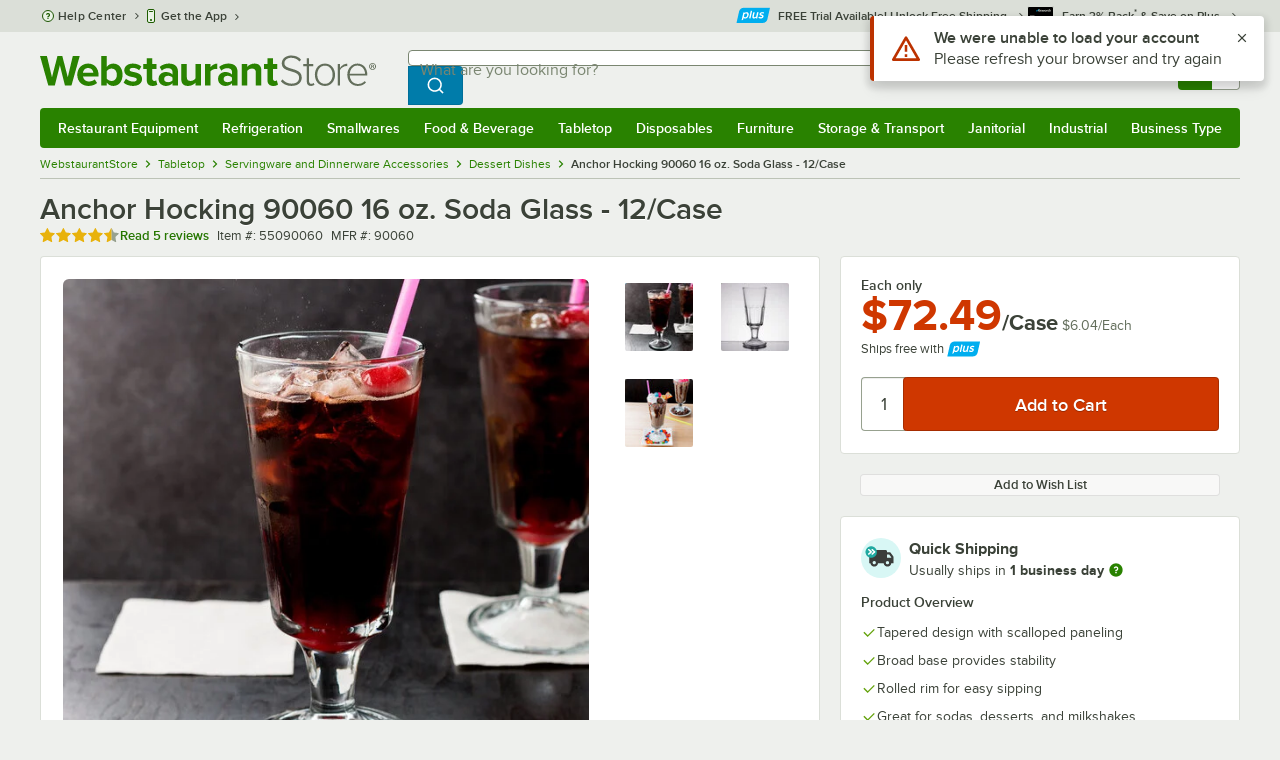

--- FILE ---
content_type: text/html; charset=utf-8
request_url: https://www.google.com/recaptcha/enterprise/anchor?ar=1&k=6LcMB7EUAAAAAIBgYhbNBrCNyKHlQtMgVYTjpT8V&co=aHR0cHM6Ly93d3cud2Vic3RhdXJhbnRzdG9yZS5jb206NDQz&hl=en&v=PoyoqOPhxBO7pBk68S4YbpHZ&size=invisible&anchor-ms=20000&execute-ms=30000&cb=k905d66ig0gs
body_size: 48777
content:
<!DOCTYPE HTML><html dir="ltr" lang="en"><head><meta http-equiv="Content-Type" content="text/html; charset=UTF-8">
<meta http-equiv="X-UA-Compatible" content="IE=edge">
<title>reCAPTCHA</title>
<style type="text/css">
/* cyrillic-ext */
@font-face {
  font-family: 'Roboto';
  font-style: normal;
  font-weight: 400;
  font-stretch: 100%;
  src: url(//fonts.gstatic.com/s/roboto/v48/KFO7CnqEu92Fr1ME7kSn66aGLdTylUAMa3GUBHMdazTgWw.woff2) format('woff2');
  unicode-range: U+0460-052F, U+1C80-1C8A, U+20B4, U+2DE0-2DFF, U+A640-A69F, U+FE2E-FE2F;
}
/* cyrillic */
@font-face {
  font-family: 'Roboto';
  font-style: normal;
  font-weight: 400;
  font-stretch: 100%;
  src: url(//fonts.gstatic.com/s/roboto/v48/KFO7CnqEu92Fr1ME7kSn66aGLdTylUAMa3iUBHMdazTgWw.woff2) format('woff2');
  unicode-range: U+0301, U+0400-045F, U+0490-0491, U+04B0-04B1, U+2116;
}
/* greek-ext */
@font-face {
  font-family: 'Roboto';
  font-style: normal;
  font-weight: 400;
  font-stretch: 100%;
  src: url(//fonts.gstatic.com/s/roboto/v48/KFO7CnqEu92Fr1ME7kSn66aGLdTylUAMa3CUBHMdazTgWw.woff2) format('woff2');
  unicode-range: U+1F00-1FFF;
}
/* greek */
@font-face {
  font-family: 'Roboto';
  font-style: normal;
  font-weight: 400;
  font-stretch: 100%;
  src: url(//fonts.gstatic.com/s/roboto/v48/KFO7CnqEu92Fr1ME7kSn66aGLdTylUAMa3-UBHMdazTgWw.woff2) format('woff2');
  unicode-range: U+0370-0377, U+037A-037F, U+0384-038A, U+038C, U+038E-03A1, U+03A3-03FF;
}
/* math */
@font-face {
  font-family: 'Roboto';
  font-style: normal;
  font-weight: 400;
  font-stretch: 100%;
  src: url(//fonts.gstatic.com/s/roboto/v48/KFO7CnqEu92Fr1ME7kSn66aGLdTylUAMawCUBHMdazTgWw.woff2) format('woff2');
  unicode-range: U+0302-0303, U+0305, U+0307-0308, U+0310, U+0312, U+0315, U+031A, U+0326-0327, U+032C, U+032F-0330, U+0332-0333, U+0338, U+033A, U+0346, U+034D, U+0391-03A1, U+03A3-03A9, U+03B1-03C9, U+03D1, U+03D5-03D6, U+03F0-03F1, U+03F4-03F5, U+2016-2017, U+2034-2038, U+203C, U+2040, U+2043, U+2047, U+2050, U+2057, U+205F, U+2070-2071, U+2074-208E, U+2090-209C, U+20D0-20DC, U+20E1, U+20E5-20EF, U+2100-2112, U+2114-2115, U+2117-2121, U+2123-214F, U+2190, U+2192, U+2194-21AE, U+21B0-21E5, U+21F1-21F2, U+21F4-2211, U+2213-2214, U+2216-22FF, U+2308-230B, U+2310, U+2319, U+231C-2321, U+2336-237A, U+237C, U+2395, U+239B-23B7, U+23D0, U+23DC-23E1, U+2474-2475, U+25AF, U+25B3, U+25B7, U+25BD, U+25C1, U+25CA, U+25CC, U+25FB, U+266D-266F, U+27C0-27FF, U+2900-2AFF, U+2B0E-2B11, U+2B30-2B4C, U+2BFE, U+3030, U+FF5B, U+FF5D, U+1D400-1D7FF, U+1EE00-1EEFF;
}
/* symbols */
@font-face {
  font-family: 'Roboto';
  font-style: normal;
  font-weight: 400;
  font-stretch: 100%;
  src: url(//fonts.gstatic.com/s/roboto/v48/KFO7CnqEu92Fr1ME7kSn66aGLdTylUAMaxKUBHMdazTgWw.woff2) format('woff2');
  unicode-range: U+0001-000C, U+000E-001F, U+007F-009F, U+20DD-20E0, U+20E2-20E4, U+2150-218F, U+2190, U+2192, U+2194-2199, U+21AF, U+21E6-21F0, U+21F3, U+2218-2219, U+2299, U+22C4-22C6, U+2300-243F, U+2440-244A, U+2460-24FF, U+25A0-27BF, U+2800-28FF, U+2921-2922, U+2981, U+29BF, U+29EB, U+2B00-2BFF, U+4DC0-4DFF, U+FFF9-FFFB, U+10140-1018E, U+10190-1019C, U+101A0, U+101D0-101FD, U+102E0-102FB, U+10E60-10E7E, U+1D2C0-1D2D3, U+1D2E0-1D37F, U+1F000-1F0FF, U+1F100-1F1AD, U+1F1E6-1F1FF, U+1F30D-1F30F, U+1F315, U+1F31C, U+1F31E, U+1F320-1F32C, U+1F336, U+1F378, U+1F37D, U+1F382, U+1F393-1F39F, U+1F3A7-1F3A8, U+1F3AC-1F3AF, U+1F3C2, U+1F3C4-1F3C6, U+1F3CA-1F3CE, U+1F3D4-1F3E0, U+1F3ED, U+1F3F1-1F3F3, U+1F3F5-1F3F7, U+1F408, U+1F415, U+1F41F, U+1F426, U+1F43F, U+1F441-1F442, U+1F444, U+1F446-1F449, U+1F44C-1F44E, U+1F453, U+1F46A, U+1F47D, U+1F4A3, U+1F4B0, U+1F4B3, U+1F4B9, U+1F4BB, U+1F4BF, U+1F4C8-1F4CB, U+1F4D6, U+1F4DA, U+1F4DF, U+1F4E3-1F4E6, U+1F4EA-1F4ED, U+1F4F7, U+1F4F9-1F4FB, U+1F4FD-1F4FE, U+1F503, U+1F507-1F50B, U+1F50D, U+1F512-1F513, U+1F53E-1F54A, U+1F54F-1F5FA, U+1F610, U+1F650-1F67F, U+1F687, U+1F68D, U+1F691, U+1F694, U+1F698, U+1F6AD, U+1F6B2, U+1F6B9-1F6BA, U+1F6BC, U+1F6C6-1F6CF, U+1F6D3-1F6D7, U+1F6E0-1F6EA, U+1F6F0-1F6F3, U+1F6F7-1F6FC, U+1F700-1F7FF, U+1F800-1F80B, U+1F810-1F847, U+1F850-1F859, U+1F860-1F887, U+1F890-1F8AD, U+1F8B0-1F8BB, U+1F8C0-1F8C1, U+1F900-1F90B, U+1F93B, U+1F946, U+1F984, U+1F996, U+1F9E9, U+1FA00-1FA6F, U+1FA70-1FA7C, U+1FA80-1FA89, U+1FA8F-1FAC6, U+1FACE-1FADC, U+1FADF-1FAE9, U+1FAF0-1FAF8, U+1FB00-1FBFF;
}
/* vietnamese */
@font-face {
  font-family: 'Roboto';
  font-style: normal;
  font-weight: 400;
  font-stretch: 100%;
  src: url(//fonts.gstatic.com/s/roboto/v48/KFO7CnqEu92Fr1ME7kSn66aGLdTylUAMa3OUBHMdazTgWw.woff2) format('woff2');
  unicode-range: U+0102-0103, U+0110-0111, U+0128-0129, U+0168-0169, U+01A0-01A1, U+01AF-01B0, U+0300-0301, U+0303-0304, U+0308-0309, U+0323, U+0329, U+1EA0-1EF9, U+20AB;
}
/* latin-ext */
@font-face {
  font-family: 'Roboto';
  font-style: normal;
  font-weight: 400;
  font-stretch: 100%;
  src: url(//fonts.gstatic.com/s/roboto/v48/KFO7CnqEu92Fr1ME7kSn66aGLdTylUAMa3KUBHMdazTgWw.woff2) format('woff2');
  unicode-range: U+0100-02BA, U+02BD-02C5, U+02C7-02CC, U+02CE-02D7, U+02DD-02FF, U+0304, U+0308, U+0329, U+1D00-1DBF, U+1E00-1E9F, U+1EF2-1EFF, U+2020, U+20A0-20AB, U+20AD-20C0, U+2113, U+2C60-2C7F, U+A720-A7FF;
}
/* latin */
@font-face {
  font-family: 'Roboto';
  font-style: normal;
  font-weight: 400;
  font-stretch: 100%;
  src: url(//fonts.gstatic.com/s/roboto/v48/KFO7CnqEu92Fr1ME7kSn66aGLdTylUAMa3yUBHMdazQ.woff2) format('woff2');
  unicode-range: U+0000-00FF, U+0131, U+0152-0153, U+02BB-02BC, U+02C6, U+02DA, U+02DC, U+0304, U+0308, U+0329, U+2000-206F, U+20AC, U+2122, U+2191, U+2193, U+2212, U+2215, U+FEFF, U+FFFD;
}
/* cyrillic-ext */
@font-face {
  font-family: 'Roboto';
  font-style: normal;
  font-weight: 500;
  font-stretch: 100%;
  src: url(//fonts.gstatic.com/s/roboto/v48/KFO7CnqEu92Fr1ME7kSn66aGLdTylUAMa3GUBHMdazTgWw.woff2) format('woff2');
  unicode-range: U+0460-052F, U+1C80-1C8A, U+20B4, U+2DE0-2DFF, U+A640-A69F, U+FE2E-FE2F;
}
/* cyrillic */
@font-face {
  font-family: 'Roboto';
  font-style: normal;
  font-weight: 500;
  font-stretch: 100%;
  src: url(//fonts.gstatic.com/s/roboto/v48/KFO7CnqEu92Fr1ME7kSn66aGLdTylUAMa3iUBHMdazTgWw.woff2) format('woff2');
  unicode-range: U+0301, U+0400-045F, U+0490-0491, U+04B0-04B1, U+2116;
}
/* greek-ext */
@font-face {
  font-family: 'Roboto';
  font-style: normal;
  font-weight: 500;
  font-stretch: 100%;
  src: url(//fonts.gstatic.com/s/roboto/v48/KFO7CnqEu92Fr1ME7kSn66aGLdTylUAMa3CUBHMdazTgWw.woff2) format('woff2');
  unicode-range: U+1F00-1FFF;
}
/* greek */
@font-face {
  font-family: 'Roboto';
  font-style: normal;
  font-weight: 500;
  font-stretch: 100%;
  src: url(//fonts.gstatic.com/s/roboto/v48/KFO7CnqEu92Fr1ME7kSn66aGLdTylUAMa3-UBHMdazTgWw.woff2) format('woff2');
  unicode-range: U+0370-0377, U+037A-037F, U+0384-038A, U+038C, U+038E-03A1, U+03A3-03FF;
}
/* math */
@font-face {
  font-family: 'Roboto';
  font-style: normal;
  font-weight: 500;
  font-stretch: 100%;
  src: url(//fonts.gstatic.com/s/roboto/v48/KFO7CnqEu92Fr1ME7kSn66aGLdTylUAMawCUBHMdazTgWw.woff2) format('woff2');
  unicode-range: U+0302-0303, U+0305, U+0307-0308, U+0310, U+0312, U+0315, U+031A, U+0326-0327, U+032C, U+032F-0330, U+0332-0333, U+0338, U+033A, U+0346, U+034D, U+0391-03A1, U+03A3-03A9, U+03B1-03C9, U+03D1, U+03D5-03D6, U+03F0-03F1, U+03F4-03F5, U+2016-2017, U+2034-2038, U+203C, U+2040, U+2043, U+2047, U+2050, U+2057, U+205F, U+2070-2071, U+2074-208E, U+2090-209C, U+20D0-20DC, U+20E1, U+20E5-20EF, U+2100-2112, U+2114-2115, U+2117-2121, U+2123-214F, U+2190, U+2192, U+2194-21AE, U+21B0-21E5, U+21F1-21F2, U+21F4-2211, U+2213-2214, U+2216-22FF, U+2308-230B, U+2310, U+2319, U+231C-2321, U+2336-237A, U+237C, U+2395, U+239B-23B7, U+23D0, U+23DC-23E1, U+2474-2475, U+25AF, U+25B3, U+25B7, U+25BD, U+25C1, U+25CA, U+25CC, U+25FB, U+266D-266F, U+27C0-27FF, U+2900-2AFF, U+2B0E-2B11, U+2B30-2B4C, U+2BFE, U+3030, U+FF5B, U+FF5D, U+1D400-1D7FF, U+1EE00-1EEFF;
}
/* symbols */
@font-face {
  font-family: 'Roboto';
  font-style: normal;
  font-weight: 500;
  font-stretch: 100%;
  src: url(//fonts.gstatic.com/s/roboto/v48/KFO7CnqEu92Fr1ME7kSn66aGLdTylUAMaxKUBHMdazTgWw.woff2) format('woff2');
  unicode-range: U+0001-000C, U+000E-001F, U+007F-009F, U+20DD-20E0, U+20E2-20E4, U+2150-218F, U+2190, U+2192, U+2194-2199, U+21AF, U+21E6-21F0, U+21F3, U+2218-2219, U+2299, U+22C4-22C6, U+2300-243F, U+2440-244A, U+2460-24FF, U+25A0-27BF, U+2800-28FF, U+2921-2922, U+2981, U+29BF, U+29EB, U+2B00-2BFF, U+4DC0-4DFF, U+FFF9-FFFB, U+10140-1018E, U+10190-1019C, U+101A0, U+101D0-101FD, U+102E0-102FB, U+10E60-10E7E, U+1D2C0-1D2D3, U+1D2E0-1D37F, U+1F000-1F0FF, U+1F100-1F1AD, U+1F1E6-1F1FF, U+1F30D-1F30F, U+1F315, U+1F31C, U+1F31E, U+1F320-1F32C, U+1F336, U+1F378, U+1F37D, U+1F382, U+1F393-1F39F, U+1F3A7-1F3A8, U+1F3AC-1F3AF, U+1F3C2, U+1F3C4-1F3C6, U+1F3CA-1F3CE, U+1F3D4-1F3E0, U+1F3ED, U+1F3F1-1F3F3, U+1F3F5-1F3F7, U+1F408, U+1F415, U+1F41F, U+1F426, U+1F43F, U+1F441-1F442, U+1F444, U+1F446-1F449, U+1F44C-1F44E, U+1F453, U+1F46A, U+1F47D, U+1F4A3, U+1F4B0, U+1F4B3, U+1F4B9, U+1F4BB, U+1F4BF, U+1F4C8-1F4CB, U+1F4D6, U+1F4DA, U+1F4DF, U+1F4E3-1F4E6, U+1F4EA-1F4ED, U+1F4F7, U+1F4F9-1F4FB, U+1F4FD-1F4FE, U+1F503, U+1F507-1F50B, U+1F50D, U+1F512-1F513, U+1F53E-1F54A, U+1F54F-1F5FA, U+1F610, U+1F650-1F67F, U+1F687, U+1F68D, U+1F691, U+1F694, U+1F698, U+1F6AD, U+1F6B2, U+1F6B9-1F6BA, U+1F6BC, U+1F6C6-1F6CF, U+1F6D3-1F6D7, U+1F6E0-1F6EA, U+1F6F0-1F6F3, U+1F6F7-1F6FC, U+1F700-1F7FF, U+1F800-1F80B, U+1F810-1F847, U+1F850-1F859, U+1F860-1F887, U+1F890-1F8AD, U+1F8B0-1F8BB, U+1F8C0-1F8C1, U+1F900-1F90B, U+1F93B, U+1F946, U+1F984, U+1F996, U+1F9E9, U+1FA00-1FA6F, U+1FA70-1FA7C, U+1FA80-1FA89, U+1FA8F-1FAC6, U+1FACE-1FADC, U+1FADF-1FAE9, U+1FAF0-1FAF8, U+1FB00-1FBFF;
}
/* vietnamese */
@font-face {
  font-family: 'Roboto';
  font-style: normal;
  font-weight: 500;
  font-stretch: 100%;
  src: url(//fonts.gstatic.com/s/roboto/v48/KFO7CnqEu92Fr1ME7kSn66aGLdTylUAMa3OUBHMdazTgWw.woff2) format('woff2');
  unicode-range: U+0102-0103, U+0110-0111, U+0128-0129, U+0168-0169, U+01A0-01A1, U+01AF-01B0, U+0300-0301, U+0303-0304, U+0308-0309, U+0323, U+0329, U+1EA0-1EF9, U+20AB;
}
/* latin-ext */
@font-face {
  font-family: 'Roboto';
  font-style: normal;
  font-weight: 500;
  font-stretch: 100%;
  src: url(//fonts.gstatic.com/s/roboto/v48/KFO7CnqEu92Fr1ME7kSn66aGLdTylUAMa3KUBHMdazTgWw.woff2) format('woff2');
  unicode-range: U+0100-02BA, U+02BD-02C5, U+02C7-02CC, U+02CE-02D7, U+02DD-02FF, U+0304, U+0308, U+0329, U+1D00-1DBF, U+1E00-1E9F, U+1EF2-1EFF, U+2020, U+20A0-20AB, U+20AD-20C0, U+2113, U+2C60-2C7F, U+A720-A7FF;
}
/* latin */
@font-face {
  font-family: 'Roboto';
  font-style: normal;
  font-weight: 500;
  font-stretch: 100%;
  src: url(//fonts.gstatic.com/s/roboto/v48/KFO7CnqEu92Fr1ME7kSn66aGLdTylUAMa3yUBHMdazQ.woff2) format('woff2');
  unicode-range: U+0000-00FF, U+0131, U+0152-0153, U+02BB-02BC, U+02C6, U+02DA, U+02DC, U+0304, U+0308, U+0329, U+2000-206F, U+20AC, U+2122, U+2191, U+2193, U+2212, U+2215, U+FEFF, U+FFFD;
}
/* cyrillic-ext */
@font-face {
  font-family: 'Roboto';
  font-style: normal;
  font-weight: 900;
  font-stretch: 100%;
  src: url(//fonts.gstatic.com/s/roboto/v48/KFO7CnqEu92Fr1ME7kSn66aGLdTylUAMa3GUBHMdazTgWw.woff2) format('woff2');
  unicode-range: U+0460-052F, U+1C80-1C8A, U+20B4, U+2DE0-2DFF, U+A640-A69F, U+FE2E-FE2F;
}
/* cyrillic */
@font-face {
  font-family: 'Roboto';
  font-style: normal;
  font-weight: 900;
  font-stretch: 100%;
  src: url(//fonts.gstatic.com/s/roboto/v48/KFO7CnqEu92Fr1ME7kSn66aGLdTylUAMa3iUBHMdazTgWw.woff2) format('woff2');
  unicode-range: U+0301, U+0400-045F, U+0490-0491, U+04B0-04B1, U+2116;
}
/* greek-ext */
@font-face {
  font-family: 'Roboto';
  font-style: normal;
  font-weight: 900;
  font-stretch: 100%;
  src: url(//fonts.gstatic.com/s/roboto/v48/KFO7CnqEu92Fr1ME7kSn66aGLdTylUAMa3CUBHMdazTgWw.woff2) format('woff2');
  unicode-range: U+1F00-1FFF;
}
/* greek */
@font-face {
  font-family: 'Roboto';
  font-style: normal;
  font-weight: 900;
  font-stretch: 100%;
  src: url(//fonts.gstatic.com/s/roboto/v48/KFO7CnqEu92Fr1ME7kSn66aGLdTylUAMa3-UBHMdazTgWw.woff2) format('woff2');
  unicode-range: U+0370-0377, U+037A-037F, U+0384-038A, U+038C, U+038E-03A1, U+03A3-03FF;
}
/* math */
@font-face {
  font-family: 'Roboto';
  font-style: normal;
  font-weight: 900;
  font-stretch: 100%;
  src: url(//fonts.gstatic.com/s/roboto/v48/KFO7CnqEu92Fr1ME7kSn66aGLdTylUAMawCUBHMdazTgWw.woff2) format('woff2');
  unicode-range: U+0302-0303, U+0305, U+0307-0308, U+0310, U+0312, U+0315, U+031A, U+0326-0327, U+032C, U+032F-0330, U+0332-0333, U+0338, U+033A, U+0346, U+034D, U+0391-03A1, U+03A3-03A9, U+03B1-03C9, U+03D1, U+03D5-03D6, U+03F0-03F1, U+03F4-03F5, U+2016-2017, U+2034-2038, U+203C, U+2040, U+2043, U+2047, U+2050, U+2057, U+205F, U+2070-2071, U+2074-208E, U+2090-209C, U+20D0-20DC, U+20E1, U+20E5-20EF, U+2100-2112, U+2114-2115, U+2117-2121, U+2123-214F, U+2190, U+2192, U+2194-21AE, U+21B0-21E5, U+21F1-21F2, U+21F4-2211, U+2213-2214, U+2216-22FF, U+2308-230B, U+2310, U+2319, U+231C-2321, U+2336-237A, U+237C, U+2395, U+239B-23B7, U+23D0, U+23DC-23E1, U+2474-2475, U+25AF, U+25B3, U+25B7, U+25BD, U+25C1, U+25CA, U+25CC, U+25FB, U+266D-266F, U+27C0-27FF, U+2900-2AFF, U+2B0E-2B11, U+2B30-2B4C, U+2BFE, U+3030, U+FF5B, U+FF5D, U+1D400-1D7FF, U+1EE00-1EEFF;
}
/* symbols */
@font-face {
  font-family: 'Roboto';
  font-style: normal;
  font-weight: 900;
  font-stretch: 100%;
  src: url(//fonts.gstatic.com/s/roboto/v48/KFO7CnqEu92Fr1ME7kSn66aGLdTylUAMaxKUBHMdazTgWw.woff2) format('woff2');
  unicode-range: U+0001-000C, U+000E-001F, U+007F-009F, U+20DD-20E0, U+20E2-20E4, U+2150-218F, U+2190, U+2192, U+2194-2199, U+21AF, U+21E6-21F0, U+21F3, U+2218-2219, U+2299, U+22C4-22C6, U+2300-243F, U+2440-244A, U+2460-24FF, U+25A0-27BF, U+2800-28FF, U+2921-2922, U+2981, U+29BF, U+29EB, U+2B00-2BFF, U+4DC0-4DFF, U+FFF9-FFFB, U+10140-1018E, U+10190-1019C, U+101A0, U+101D0-101FD, U+102E0-102FB, U+10E60-10E7E, U+1D2C0-1D2D3, U+1D2E0-1D37F, U+1F000-1F0FF, U+1F100-1F1AD, U+1F1E6-1F1FF, U+1F30D-1F30F, U+1F315, U+1F31C, U+1F31E, U+1F320-1F32C, U+1F336, U+1F378, U+1F37D, U+1F382, U+1F393-1F39F, U+1F3A7-1F3A8, U+1F3AC-1F3AF, U+1F3C2, U+1F3C4-1F3C6, U+1F3CA-1F3CE, U+1F3D4-1F3E0, U+1F3ED, U+1F3F1-1F3F3, U+1F3F5-1F3F7, U+1F408, U+1F415, U+1F41F, U+1F426, U+1F43F, U+1F441-1F442, U+1F444, U+1F446-1F449, U+1F44C-1F44E, U+1F453, U+1F46A, U+1F47D, U+1F4A3, U+1F4B0, U+1F4B3, U+1F4B9, U+1F4BB, U+1F4BF, U+1F4C8-1F4CB, U+1F4D6, U+1F4DA, U+1F4DF, U+1F4E3-1F4E6, U+1F4EA-1F4ED, U+1F4F7, U+1F4F9-1F4FB, U+1F4FD-1F4FE, U+1F503, U+1F507-1F50B, U+1F50D, U+1F512-1F513, U+1F53E-1F54A, U+1F54F-1F5FA, U+1F610, U+1F650-1F67F, U+1F687, U+1F68D, U+1F691, U+1F694, U+1F698, U+1F6AD, U+1F6B2, U+1F6B9-1F6BA, U+1F6BC, U+1F6C6-1F6CF, U+1F6D3-1F6D7, U+1F6E0-1F6EA, U+1F6F0-1F6F3, U+1F6F7-1F6FC, U+1F700-1F7FF, U+1F800-1F80B, U+1F810-1F847, U+1F850-1F859, U+1F860-1F887, U+1F890-1F8AD, U+1F8B0-1F8BB, U+1F8C0-1F8C1, U+1F900-1F90B, U+1F93B, U+1F946, U+1F984, U+1F996, U+1F9E9, U+1FA00-1FA6F, U+1FA70-1FA7C, U+1FA80-1FA89, U+1FA8F-1FAC6, U+1FACE-1FADC, U+1FADF-1FAE9, U+1FAF0-1FAF8, U+1FB00-1FBFF;
}
/* vietnamese */
@font-face {
  font-family: 'Roboto';
  font-style: normal;
  font-weight: 900;
  font-stretch: 100%;
  src: url(//fonts.gstatic.com/s/roboto/v48/KFO7CnqEu92Fr1ME7kSn66aGLdTylUAMa3OUBHMdazTgWw.woff2) format('woff2');
  unicode-range: U+0102-0103, U+0110-0111, U+0128-0129, U+0168-0169, U+01A0-01A1, U+01AF-01B0, U+0300-0301, U+0303-0304, U+0308-0309, U+0323, U+0329, U+1EA0-1EF9, U+20AB;
}
/* latin-ext */
@font-face {
  font-family: 'Roboto';
  font-style: normal;
  font-weight: 900;
  font-stretch: 100%;
  src: url(//fonts.gstatic.com/s/roboto/v48/KFO7CnqEu92Fr1ME7kSn66aGLdTylUAMa3KUBHMdazTgWw.woff2) format('woff2');
  unicode-range: U+0100-02BA, U+02BD-02C5, U+02C7-02CC, U+02CE-02D7, U+02DD-02FF, U+0304, U+0308, U+0329, U+1D00-1DBF, U+1E00-1E9F, U+1EF2-1EFF, U+2020, U+20A0-20AB, U+20AD-20C0, U+2113, U+2C60-2C7F, U+A720-A7FF;
}
/* latin */
@font-face {
  font-family: 'Roboto';
  font-style: normal;
  font-weight: 900;
  font-stretch: 100%;
  src: url(//fonts.gstatic.com/s/roboto/v48/KFO7CnqEu92Fr1ME7kSn66aGLdTylUAMa3yUBHMdazQ.woff2) format('woff2');
  unicode-range: U+0000-00FF, U+0131, U+0152-0153, U+02BB-02BC, U+02C6, U+02DA, U+02DC, U+0304, U+0308, U+0329, U+2000-206F, U+20AC, U+2122, U+2191, U+2193, U+2212, U+2215, U+FEFF, U+FFFD;
}

</style>
<link rel="stylesheet" type="text/css" href="https://www.gstatic.com/recaptcha/releases/PoyoqOPhxBO7pBk68S4YbpHZ/styles__ltr.css">
<script nonce="ns2h0nOZRXDCc0tLSPJmMQ" type="text/javascript">window['__recaptcha_api'] = 'https://www.google.com/recaptcha/enterprise/';</script>
<script type="text/javascript" src="https://www.gstatic.com/recaptcha/releases/PoyoqOPhxBO7pBk68S4YbpHZ/recaptcha__en.js" nonce="ns2h0nOZRXDCc0tLSPJmMQ">
      
    </script></head>
<body><div id="rc-anchor-alert" class="rc-anchor-alert"></div>
<input type="hidden" id="recaptcha-token" value="[base64]">
<script type="text/javascript" nonce="ns2h0nOZRXDCc0tLSPJmMQ">
      recaptcha.anchor.Main.init("[\x22ainput\x22,[\x22bgdata\x22,\x22\x22,\[base64]/[base64]/bmV3IFpbdF0obVswXSk6Sz09Mj9uZXcgWlt0XShtWzBdLG1bMV0pOks9PTM/bmV3IFpbdF0obVswXSxtWzFdLG1bMl0pOks9PTQ/[base64]/[base64]/[base64]/[base64]/[base64]/[base64]/[base64]/[base64]/[base64]/[base64]/[base64]/[base64]/[base64]/[base64]\\u003d\\u003d\x22,\[base64]\\u003d\x22,\[base64]/DpTDDnwrDkcOOwprClMKDw7A9bcO9w755Nh/[base64]/wrLCpcOJDxgNw6UYwoILwqbCqjLDqMOlXsK/M1LCrkhxf8O6Yk5UaMK9wprDtA3CthQCw5lBwrfDg8KmwoM2TsKTw7Nqw799AwQEw7V5PHIhw6bDtgHDucOECsOXLMOvH2M5XxBlwoXCqsOzwrRpXcOkwqIzw5kJw7HCgsOzCCdNFEDCn8O2w5/CkUzDjMOqUMK9KMOuQRLCl8K1f8OXJsKVWQrDsD47eVHChMOaO8KZw4fDgsK2FsOyw5QAw4kcwqTDgyZVfw/DrUXCqjJxEsOkecKwa8OOP8KDLsK+wrsWw6zDiybCrMOQXsOFwrTCs23CgcOYw4IQckI0w5k/[base64]/CyzCrsOlwqPDvMKfw5ovOsK1woNGfsKwKsOSYMOkw77Du8KXF2rCvgNSDVg8wrM/[base64]/DisO1BW/CuXEzGm9Kw6pYwozCsAVWwrEGPQXCtDdBw4HDnDdOw4nDjGnDrwccZMOLw5DDoV0fwp3DtmtDwooYCMKRWsO5XsKKQMOdK8OOGTh6w5dIwrvDiw8DSzYewoDDq8KucjYAwqrDm3tewqwzw6HDjTXCgy/Dt1rDg8OuF8K8w5Nfw5EUwqkpfMOWwqfDoA4ZZMOaLTnDlXHCkcKhS0PCsSAadh1PQ8KZcyYFwoB3w6PDrHQQwrnDgcOBwpvDmTFtVcKWw4nDrsKOwq8CwrdYCGAaMDnCoh/[base64]/bcK1wp3DqcK/wr7CrTk0P8KJDnTCr0MlwqdNwqHCvMK+BC9yEsKoTMOfXyzDjyjDjcO4AXhaWHMewqLDr2/Dn1XCvRDDl8OdMMKPGsKuwqzCjcOOED9UwpvCucOBNwhIw53DrMOFwrvDksOmSsKVQ35Ww402woUQwqPDosO8w5wkFnDCl8Ksw69UdwUPwrMeLMKtYADCrEx/[base64]/[base64]/wpgRw6w0wrfChVcvwrbCqz/[base64]/wotTwopHwonDvcO8JmnDshNKUMKLBivCkRsCKsOcwobCnMONw5rClsOTIWjDi8KUw5EOw6LDq37Dk2wHw6bDmCwhwoPCjMK6f8K5wovCjMKFFytjwqHChmAXDsOywqsLesO8w5s4YVErecKXecOqF0/DmAIqwoxdw6LCpMKPwrAOFsOKwpzCrcKbwqfCgm/[base64]/Z8Omw6PCpFTCpsKUZcKrXsOwwotvw65LHnsqw4PCmyrCqsOAasOww5p+w4QFDMONwrohwqXDlCBsMxgJdElHw5ZnZsKbw6FQw53Dr8Ofw4ERw6zDmGfDksKkwoXDhxjCjDd5w5cvLWfDjWRbw6XDimnCgjfClMKbwp3Ci8K4VsKHwoRtwrs3M1lUQlVmw49Ew7/Dvm/DjMO9wqbDocK/wpbDvMKYe0t6ODteBWZ4Hk3DlMOSwrQxw4IINsKTVMKVwoXCscKlRcKhwo/DkCoVOcOrJ1fCo2Ykw7bDnQ7ClE0TRMKrw7kmw7vDvRBvK0LDjsKow4RGF8Kiw4XCosOzRsObw6c2RTvDrm3DpRsxw6/CvERaAsKdM1bDjCtHw5FQcsKzHcKracKzWQAowrEswqtbw7Ihw5ZFw4bDihEJJW03FsO1w7dqFsO7wobDlcOQCMKHw77DpX5UI8ORbsK1DVbCpAxBwqJGw5rCvzVRaRNmw5LCoHIAwrR7O8OvJ8O/[base64]/[base64]/Co8Kow5LDhsK4wp0QacOeVcK3w7XDukDCuMOtwrQcH1Y+f3HDqsK6RGZ0NcOCWjHDicOHwpXDnSIhwonDqnPCkmLCuhhyLcKAwprCu1h0wq3Coz1MwpbCtHnDicK5OmJmwo/CjcKswo7DhUjDrMOJIMO8QSYyFgZ+SsOBwpvCk1hUS0TDrMOuwrbCscKQT8K6wqEDbTXDq8OFSyNHw6/CncOFw61Nw5Q/w7rCl8O/Un8dVsOKHsOOw7LCtsOOQsKZw7UjJ8K8wo/DkwJzbsKTT8OLGsO6JMKPFzbCq8OxR1oqGzlJw7VqERxIB8KRwpVkRCNow7o7w4/[base64]/[base64]/DlsK2w6wowrXDrmphwpZve8ORYcKVaMK+QiLClypMAks4GsOBJykuw5bCs0/[base64]/DicKCw5F6EMOVw68cesKYJFxYwofDgitqbHgjNBnDt0jDoDBlfB/CmsKnw7gsXsKVIlpnw7N3QMOOwqBkw4fCoAUHd8OZwpVgXsKVwqMHSUVDw4IYwqQWwrfDvcKKw6TDuV5Ww4Ijw6DDpgdoRcOVwoFiRMKqNE3CpBrDv1xSUMKbRTjCtShsEcKVdMKGwofCjTLDvFspwoQSwpoKw7wzw5nCksOow6DChcKSYgTChH4pWzlXIjQ8wr1/wq0EwpF9w7VwAwDCp0HCvsKqwppBw5p/w4zCvlo1w6DCkA7DtMK+w6/CuGXDhxLCmcONAwxALsOMw59iwrjCocKgwo4zwrtgw64uRcOfwpTDtsKNSXXCgMOyw68zw6/Dvwstw7zDv8KlGnEdQD/ChWBVRsOICHrDoMKlw7/CrSfCvMKLw5bCn8KGwrlWSMKHcsKUL8OgwqTDnGRYwp1EwovCinh5MMKfcsKEJwnDo347PsOGw7jCncO6TSVdMx7Cs2fCliXDmmQwaMOnZMOWBFrDrCbCvn/[base64]/CncOOwoPCrTsSwq/CnT3CicKVA2RzRSUswqLCocOvw67Cp8OMw4sTXwtmcWsjwpnCmWnDj0zCqsOQw57Dg8KNaVzDh3fCtsOrw53Cm8KKw4cXVxXCvhoZOCTCsMO5NlPChhLCq8ODwrfDumMLaCpGw47Dt3fCtklIP3N3w5/DljUxUxhDL8KGYMOjFh3DjMKiesOrw6MBRm1EwprDvMOYPcKZFTsFOMOww6rDlzzCrlN/wpLChcOLwovChsOkw5rCrsKNwpUmwpvCu8OEOMK+wqfClwxywoI1S1LCgMKKw6vDm8KoKcOsRFbDn8OUUD/DuGjDqMK/wqQxKcK0w4PDgxDCt8KqZSF/[base64]/Dsg4pL8OOwp96wo9veMKBbMO/w4bDmWgRWTdUX0LDiEXCq2bCpsKewrXCmMKaRsK3I29ZwojDhSQuAMK3w6jCjlUPKkTCnR1zwqBSMMKeLAnDssO0IMKUbwhabgIhMsOmJzDCisORwrIwSCEdwqbCpmhmw6DDqcKTbDEPSTp/w4xKwobCscOfw6HCpifDmcOkNMOKwrvClA/Dk13CqCFudcOpejLDicKWRcOUwpERwpTCuzjCmcKHw4x/w7ROwovCrUxwQ8KXNlMOwqQOw5s1wo/CjSMtQMK2w6R1wpPDl8Knw5vCiHEcDnPDosKtwoA4w4zCshRmfsOcPsKcw7Nxw5sqTwjDr8ONwqjDgR5Ww7zCvUIswrTDvE4jwr/DjWx/wqRILRnCmELDlMK/wozCtMKUwqxkw6jCh8KBDWrDu8KJcsK6wpV7wpQkw4PClwNSwr8dw5fCqS9Qw6jDucO0wqplHiDDs1wMw4nCiEHDnHrCscO0HcK4cMKrwr/Cl8KYwoXCtsK+J8KIwrHDh8Ksw7VHw7VaQC4PYE8ueMOkVD3DpcKLcMKMwo16MAZKwpRMIMO9G8K/[base64]/Dpz3CgmrCisKuw4NWCMOXwpzChMOtVcOXwrYawrXCvjPCpcOtKsK1w4ghwodHCF86wofDlMKFYHNpwoBJw7PDo0J/w7wCFh9twq0Qwp/DlcKBIGg/GFPDncOgw6BccsKpw5fDtcOsQcOgYcOxCMOrJDjDlsOowpzDo8OOcjY8bUjCt3lnwo/Cmx/Cs8OkO8OdDcOmdVRaOcKdwrzDhMOjw6diIMOHZcK8esOhHsKlwrNAwqpUw7PCkhEVwqnDpkVYw6zChjBxw6nDomJZWGJUQsKdw7EPPsKuIcK4aMOXWMKhUWwnwrpBCgnDhcOewq7DilPChlEUw7d/GMORG8K5wpzDnUZcVsOyw4XCtT5ww4fChsOowqJew4DCisKaLQ7ClMOJd24hw7HCjsKWw60/w4UWw7XClRhZwofCg0Zaw4/DoMODBcKCw512esKuw6pFw5Q7woTDm8Osw60xJMKhw5PDg8Kiw4RPw6fCsMOkw4PDlEfCsz0QJT/[base64]/wr/[base64]/CqixsanTDtmYbwo3ChABKU8KVPcKZQkPDlhHCqWILSsO8O8OxwpPCnX4Iw5rCtsKxw6BLJR/DqX53WR7DmQh+wq7DrnbDkEbClHR2woYAw7PCpV96Y3kgZ8OxJEwBNMOtwoYVw6QMw6ckw4EcRDrCny4yecKfLsK1wqfDrcKUw4bCjxRgc8Oww64zb8ORCRgkYFUewqkxwotywpPDhcK3NMO2w7jDk8OgYh0QYHrDqcO/wo4Ow4Z+w7nDtDLCgsOLwqF7wrzCowHCusOHCDJEKlnDncOaDxsJw7DCvxTDmsOlwqNsI1Z4wp06K8K4YcO9w6MTwqc5GMKpw7HCj8OLGsKSwrhrGCLDunVZOcOGUjfCg1QWwrbCs2Qpw5tTNMKUZxnCiiTDrcOlUl3CqGsMw49/bMK+FcKTcEcmVnfCtmzCmcKfVHHCgwfDi0NDN8KIw7UAw5HCu8OISApDP20NO8OEw5XDusOrwp/Dq0hAw5NtY13CqsOOS1DCm8Oywqk1CsOnwpLCric/GcKFQVPDngTCsMK0dzZnw5luG2vDnkYkwrTCriLCm0UGw7t9w6XCsyQRFcOMZcKbwrMtwpg6woUcwrHDtcKww7XDgybDocKuWwnDkMKRE8OzXhDDp1Vrw49eKsK6w6PCgsOPw7Rkwp94wpwZaxzDg0rCh1Amw6HDjcOBa8OJOnM1wpNkwp/CicKtwpbCqMKNw47Cv8Kcwqpaw4syAAQ1wpABc8OtwpfDih58HRMIfsO5wrjDmMO9aUPDsnDDtw1/R8OVw6PDiMK1wpfCimkNwqzCrcOvTsO/wpw5MTzCmsOjTDYaw7DDjUnDvD5ywrRrHVF1S37DvVLCi8KkNQjDk8KUwroISsOuwpvDscO4w7HCu8Kkwo7Co2zCvHnDkcO6XHvCqMOISiPCocORwobDu0zCg8KhQj7CucK/[base64]/DjsKFBcO1wosJwr55wrjCsSU2w4PDk1zCgcKew7VzcRV2wqHDkD5NwoRzfsOBw5XCqU9Bw7jDm8OGMMKyByDCmSfCsV9bwpl0w44ZA8OAGkhmwqXCm8O/[base64]/CkClbw4XDmWUxwofCoGHDvTXDtsKSHsKqJcK9ccKxw5g2woXDk03Cs8O2w6NTw4MfYTAFwrF/E11yw7gawpJOw5QVw7HCmsKtTcOYwpHDn8KNLMO9AFd0PMKTDhTDqkrDszjCh8KJXMOoEsOewowcw7fDrmDChcOywqfDs8OlZ1hMwp0gwqzDoMOgwqIhOVB6XcOLQVPCm8OYfA/CosK3acOlTlrDnC0QdMKWw7XCnAvDs8O3eXQcwp5fwrgfwqdqXVoOwqMqw4rDjDNhBcONRMKGwotdaBk4AnvChxwpwoXDmWPDnMKEaknDt8O0I8OJw7rDsMOLH8O5KMOLHV/CmsOQMzBhwo4tQMOWL8Owwp7DujgUMA/ClRIrw79XwpIbfCo2HsK+fsKFwp9bw70uw5NqSsKHwrA/[base64]/woPChgoMwqbCjcK+CMOzw7RGSsOaDDXCvWHCs8Kew4vCjl1/[base64]/CusOECAHDqcKVw5tjw7xOw7XCjyBnRmHDkcOyw43CnzNVacKRwq/[base64]/DoMOLw4bCiMKAw5kCeT3Co35eRMKtwq3Cm8KLwrDDuMKuwqrDlMK5NcKAGxbDrcODw78/VF0pLcOIP3PCu8KAwqfCrcOPXMKbwp3DtWnDsMKowqzDo0h5w7TCncKrJMKND8OLX2NRF8Kyaxh/Nz/CpFp9w7J4ZRxgJ8O9w63DpSLDhnTDlsOTBsOrQMOGwrjCu8Kvwp3CjzMpw5x/w6IbbXoQw6XDnsK7IhcwVMOIwqZWX8KzwovCliTDn8KkN8KgbcKgfsORU8KXw74Uwr1fw6kvw6EKwp0+WxjDsyLCo3Flw64Pw7o3Ii/[base64]/[base64]/Cn8KNw4dUw55oA8OAAU3Du8OldcOZw4nCnBHCj8OXw6AMJsOLSTzCkMO0fUR2G8Kxw7zCmw3CnsOpEk1/[base64]/w7rCgnHCisK8wq7DqGPDk03Cl8KEYnZBbsK/w5cGDmrDo8KvwrEgOEfCsMKpN8K/AQUBPcKxfGIqF8KgTsOcOVcXasKQw7nDqcOBFMK7Nwk9w77DkRAYw4DChQrDlsKFw5IUE0LCvMKDGcKPCsOmQcK9PCBkw703w7vCtQvDoMOsDHXCjMKAwpTDmMKsBcK7FB4cMsOFw4jCvC5gW2Acw5rDhMKgDcOiCndDQ8Osw5/[base64]/DuBjCiMKQwqJawqEbwpggFsK/wo1qw4AJPW3CksOWwpHCjsOMwqDCiMOiwoXDhk7CgcKHw4d0w5QtwrTDuH/CsBDCrHtTWMOGw4s0w7XDrhbCvnfCoSEDE27DqHLDs1YBw7M+e0/Dq8O9w5fDscKiwr0pCsK9GMO2EMKAVcK1wo9iw4ZpDMOSwpgkwo/DqUwjCsONQMOIQMK3SDvChcKtETnCi8KswqjCg3HCiEp/[base64]/RMKRw4rCjzJaw6t1wpIoYmfDo8OzWxXDk359RsOSw5ozNkTCqlHDgcK5w4HClCXCscK0w6FHwqPDmQA1CHQ0KFRrw7gjw4LCrCXCvyrDnU9gw71CKX8LJ0fCgcO0L8Ktw50JCh8OZxTCgMK/QkFEHmUtbsO1CsKRMQ5hRhbCisOvDsKldndTWiZuXgQ6wrvDuyFfPsOswp7CrwvDnTtCw4VawrQMAxQxwrnCmAHClUDCg8O+w7FIwpZLZ8OZw5h2w6LCr8O9BVnDtMOaYMKHNcKVw4DDpMOrw43Crn3DhTUUSzPClSE+I1/CocK6w7IWworDmMKnwq7CnC0+wqxNBlbDg2x+wqPDpxbDs2xFwrrDkGvDkCfChMKdw6xYM8OMNMKQw4nDuMONKlUXw5zDtcOqHhsLRcOoaw/DjgoJw7PCuEtdeMKdwo1cCBTDrnRxw4jCiMOKwohdwohhwobDhsOUwoRiCE3CuTxhw4pkw5jCmcOadsK2w5bDqcK1CAtUw64lPMKCXxrDsUR9aE/Cl8KIVmXDk8K4w6XDqBdvwr/Ch8Ojwrscw6PCtsO8w7XClsOSHsKafXpGZcOKwopVQH7CmMOewpXCvW3Cu8OVw6jCiMKEUGhwPBDCuRzCp8KfAD7DthbDsSTDjsOKw6oBwo5rw5/CtsK0wp7CjsKafGTDvcOQw5NDJwE3wp49G8O4MMOXG8KFwo8PwojDmcOBw4xAVsKjwq/DrCM5wo7DvMOcQMKEwrk1b8OMTMKRAMOUSsOQw4HDlnzDhsO/FsKJeUbDqQnDuAsgwp9kwp3DklDCoy3DrMKVccKuX07Dg8KkL8KyUcKPPlnCkMKswrPDll8IX8KgMcKzw5nDjTPDiMO3wr7CjcKaXcKmw4nCu8O3w6jDsRMAGcKracK6EwgKHMODQifCjyfDisKfI8KcRMKqwoDChcKvOTPCl8KwwqvCsxFjw7fCv2wNUcO4azlEwp/DklXDscOow5HCpcOlw7QMcsOYwqHChcKEDsO6wotjwoTCgsK2wpvCmsOtMkMiwplAWSnDggHCnivClBzCsB3DkMOWc1MNw7TDqC/DgUQGNAbCt8OtSMO7wq3CoMOhJsOhw7DDq8ORw7tDbm0FSktvSAExwoXDpcOZwrTDuUsvWhYKwoDCg3hHXcO/dGFsXcOyNFM/[base64]/CkMOEWXrCjMKQTH/CosKOCVJOw4PDvsKRwo/[base64]/DjBrCrSXCjW7Dgz0DwrUMw74aQcOswrsxegF8wq3DkDPDrsOLbsOqHnLDgcO8w5zCkFwpwq0BesO1w40Xw51mL8KyecOOwpZWOGYFIMO6w5ZFScKFw6zCp8ObB8KiE8OPwpHClDcsMSAjw6lSC3LDtyTDum1uwrTDmXhJXsO/[base64]/SzRUXcOJS8KcaCBDWkN4JMO8EMO9D8Oxw71lID1cwr/[base64]/[base64]/Cj0bDkCFBaRoRZ8KoX8KkfMOTKsKAwqdRwqBPw4YmbcKcw4d6DsO/XHN4XMO5wq8Qw7jCrQ4zdntIw4hlwrTCqytfwpzDv8OFUxQfAcK0O37CgCnChcKdfsOpK2zDimHCl8KZRsK1woBIwp/Dv8KDKlbCt8OGXn9cw7pZaAPDmUXDsgnDmGDCkWhSw645w6Fbw4NjwqgWw73Dq8Oqa8KBSsKUwqnDncO/w45fTMOMHSDCrcKqw6zCm8Kxwpg6PWDCpljClMK8aX9aw5nCm8KQFRjDiVnDujVRw6/[base64]/KMO1wolBw6vCpsOrwrZGFsOuwpcBEMOfwqbDr8Kdw7HCjTp0wpjCqh0UPsKqAsKERsKiw7BiwrwXw79gbnvCj8KLPVnCosOxcXZbw4XDhC0EYzHDm8O5w4w4wpkDOQt3V8OqwrjDlWLDhMOgXsKuXsKEJ8KmZW7CjsOFw5nDkwgPw4LDocK/wprDhy57wovClMK9wpBLw4h/w6fDvVZGe0bCi8Ord8OXw6l9w5zDihDCpgo9wqVSw6rCiGDDiS5ZUsOEGU/CkMKJCgvDpyYACsKtwqjDosKWdsKpPGNAw6FQIsK9w7DCkMKgw77Ci8KoUhobwpbCpyt9G8K8wpPCnkMHBx/Dp8KQwp8kw4LDhUZIHMKcwpTCnBbDhWBPwoTDocOBw5/CmsOrw6Y+S8O5fkVKUsOLa2NILAZEw4jDrwBowqBPw5ltw6XDrT1kwrTCizEwwoRRwoEhWCfDlsKOwrt2w7BTPhxGw7Fpw63CosKuORhTB2/Dj0bCmsKowr3DlQEiw4JKw4XDiWrCg8KuwozDhE56w6ojw6MNV8O/wpjCrQnCrXU8YiBmwq/CjGfCgQHCviVPwoPCrznCvRg5w5cbw4nDrkPCnMO3W8OQwo7Dj8O5wrFPHDwqwq5TNcKgwoTCp27CoMOXwrcXwqDCs8K/w47CpT9fwrLDjj5pPsOVKyRgwqLDh8OPw4DDuRNXXcOMK8ONw4N1XMOlDXpiwqF8eMOnw7gVw4cBw5nCg2wbw73DvcKIw5HClcOsB00EWMOsCTXDm3TDliVMwr3CscKLwpHDu3rDpMKmIh/DqsK/wqDCksOWQA3CsnPCsn8/[base64]/DjsOIX1rDnsO0wqRRaMKmwpbCtcKyGhB4UHDDrS4rwo5WfMKhCMOow701woxfwr/Cv8OtVcOuw7Bqw5HDjsOHwrZ5wpjCnU/DucKSO1N1wofCk2EGOMKjR8OHwqzCgMOBw4XCqzTCrMOPAmYCwpzCpXXCt1PDrjLDm8O7woENwqTCpcOuwq95YzVBIsOBSWElwqfChytpQTViG8OBecOtwovDl3E4wo/Dsk9Uw6jDn8KQwp1lwoTDq2zDgXjDq8KMR8K5dsOaw7Q8w6EpwrPCrMKkOWREKjvCl8KcwoN+wozCjl9vw6NEbcKAwoTDrMOVPMKnwqPCkMO9w7Mewot/MlFyw5ImIgvCuVHDnsO+EHbCgFLDjTBIOcO/[base64]/[base64]/Cq2/CqGfDnsOGw4vCiTfCicOTVsK3w5gSwpTCq1U/ChAfO8K/NwRdH8OZBcK9UQPCggvDhsKsP056wosTwqxmwrvDhsO4ZXoKXsK1w6vCmj/[base64]/CrVFEEcKYwpBRwr3Cq8OiUcK7GxnCvSTCowzDt1ErP8KCJlHCusKZwo9zwpRGbcKfwrfCojTDs8O6C0XCtV0BCMKgL8KFFGHCqTPCmVLDoUdMUsKZw6PDrRFoPFRXcjx7QC9Kw6t6RiLDnlLDq8KLw5jCtkVDR3LDohMiD3nCu8K4w6wBaMKNSj42wpJTbFwlw5/[base64]/CvcOOw6jDgMKpw7bDpzLDi8KQwoJ7wrZqw5wZLcOUW8KJwq9mDsKxw7DCocOVwrU9bRUaQCDDiBbCokvDlRTCm38MEMOWbsO4LMKVfC1Jw6YBJjPDkTjCuMOLLMKFw53CgkBGwpdhI8OtGcK3wr5/XMKDR8KXBTJhw7wBfDxOSsKLw6jDo0TDsClTw5fCgMKTPMOhw7LDvgPCn8OtUMOIHxJsMsK0DAx0wosrw6Uqw4hzw49hw5NVOcKkwqUxwqrDqcOTwrwGwqbDuGwlLsKWWcO0C8KLw6/DtE59b8KbLMKDXGnClVvDs3jDlF5yYGHCtjNpw6TDmFrCtlAZRMK3w6DDk8Odw6HCjENnRsO2FDgXw4Bkw6/DmSPClMKvw4YTw5PDmsObf8O+DcKqEsK6UMO1wr0JfMOjF2k+YsKDw6fCv8OOwqDCocKZwoDCm8OfBl99I1fCk8O2F3cVbxIieBpfw5TDsMKqHwzCrsOgMnDCul5JwpQGw77Cq8Khw79hB8OlwqQQcwfCscO5wpRbBTnDrGI3w57ClsOpw7XClxDDiGfDr8K/wpkWw4Q4ez4RwrTCpE3CgMKmwqFqw6fCocOpSsOOwpZJw6Ztw6rDtDXDucOmNFLDoMO7w6DDscOKdcKGw6ZAwrQtc2QaMzNbOX7DrFAmw5B9w4LDv8O7w7HDscOqBcOWwpw0NcKubMKww6LCjkoUZD/ChSTCg1nDg8OiworDs8O1wrZsw6sGegPDqgXCu1vCrhTDssOPw7spEsKqwq9jZ8KOa8O3JsKCw4fCksKvwpxIwo53w7DDvRsJwpU/wq7DhQluWMO8OcOsw5/DosKZQARhw7TDtUN2IxVgPirDgsK6acK+JgA/WcONZsK3w7PDqcO5wpPCgcKURGzDmMO5fcOewrvDrsOweRrCqRkfwovDu8K3XHfCmcOywr7Ch3vCmcOaZcOuTMOHYcKUw63CqsOIAsOUwqBRw54bJcODw4JhwpYJfXxwwqJzw6nDjsOJw7NXwrvCssORwol0w7LDgWXDosO/[base64]/wqlObMKMwrxWLgxow6PDosKhwoQPEDrCj8ObKcKCwoDCi8KLwqDDsWXCq8K4RTfDtFDCjl/[base64]/DgFUpw74+wqYaNMOvD8Oiw7rCnMOnwrBQJhB4Xl7DtBrDgTnDhcO7w50BaMKLwoHDvV0rM13DkG/DhsKCw7/DmW9Ew4XCpsKHJcO0BBg+w7bCjT4Hwqw2E8OLw4DCsCvDuMKTwp5GFcOww6TCsD/DqnHDrMKfLy9Hwp0qO3NAQcKvwqsMNzzCgcOAwqY4w5HDg8KWEEwbw7JGw5jDocK8fxxpV8KJO0RFwqwSw7TDgXc4WsKgwr4PBU1aB3luF2krw6kRTcOeL8O0bTPCvsO3bDbDo3TCucKsS8OINnElaMO4wqBeXsKWVQ/[base64]/CnDIwwqkZcnXDhE8dw541P2XCrsOZTBZ7enrDv8O/agbCjz7DrzhRUhBywo7Du2/[base64]/woB2w6A2woszw4LChcKVwqXDmUXDjCfDn2hIZcOqR8OwwrJJw6zDrxvDvMOYcMOMw78DcDElw4o2wpIYbMK1w5gmOQNrw7zCn0hOE8OACk/CoTBdwogWTC/DqcO1WcOlw6vCvU9Iw47CmsKTcjzDkFNVw4wxLMKFfcO4UhdTKsKfw7LDn8OyByxlRRAfwoXCmCzCqmTDk8OHcRMFCsKPW8OUwpxCIMOMw5PCvW7DtF/CjXTCoXJQwr1EPFxVw4TDusKMdj7Du8O3wqzCkXBrwr8Kw6LDqC3Ch8KvJcKRwpDDncKpwprCs1zDmMOnwpNENXLDrcKgwrPDlh5Rw7MNDRzDgztOb8OWw4DDoAJaw6hWeVLDtcKJLXtYQ0QFwoLCtsOvBkvDjQQgw65kwqHDjsKeS8KIP8KBw69/[base64]/DncOIw5bCsHzCv2V8wrU/woU2M1TCscOdw5DDvsOLcsOFHWvCvMO4aRwSw7YOXBvCihrCuXkwC8OCQ0nDq3rCl8KZwpTDnMK/[base64]/W8OREGV6M0fCuMO9L8Onw4HDhsK+wrHDsj81wpHCvlcSN3/ChnTDmg/[base64]/[base64]/wpZcw4UQwq1Kemx4H8OVGsOhw6BQw7hgw4zDh8KWPMKxwpdlBBcASMKuwr9fGREkSFo3w4LDpcO1ScOvHsOGFjTCrCPCp8KdDMKKL3Alw7TDrMO4bcOVwrIIGcKADn/CsMOCw73Ci0LClCofw4vCl8Oew5cKTVRMaMKufg/DjUbDh2gHwqzCkMOww5LDkFvCpCZlex1BVsOSwoYNDcKcw6tlwqUOMcKJwqfDoMOJw7gNw5TCkQ5HFT3Ch8Omw5hncsKhw6XDgcKWw7PCh0ocwrx5TnAYGX89w4Bvw4s3w6lCHsKBTMOhw4TDiVZfAcOnw7/DjsK9GgBNw47CnwvCsVDDszDDpMK0ay8eMMOIfMKww55Jw4fDmivDjsOZw6fDj8OOw5ANIFdKbsKUeSDCkcOuLCcjw4gIwqzDq8Ofw7TCusOcwpTCojR4w4/DpsK9wpMCwrDDgQFVwpDDhsKqw6lewpRNLcK5QsOZw6nClkN/Yw9EworDusKZwr7CtE/[base64]/w7Z9w4jCvcO8SsK+LhnDj8OHwo/DoFzDu1bDjcOxw7FQCMKfU08cYsKMGcK4E8KdF0B/EsKawp52DFnCp8KFX8OKw5MGw7U0T2hxw6NPwprCkcKcTcKUwrg8wqnDv8K7wqHDj0g4fsKjwrLDs3/Cm8Oaw5U/[base64]/Cv8KvOsOmDFDDtwvCpX/Ct8OiOSHDoCQmw5NkP3sJecKew5k5M8K4w7HDozDDj17CrsKgw7rCoGhWw6/CsF9JJ8Omw6/Dmx3Crn5Bw6TCkwI2w77CjMOfeMOiQsK7w6HCsHRjawjDjGJ5wphNZh/CvRoLwoLCk8KhY2MCwo5dwqwiwogVw5AoFcKNQcOPwp4nwqgmR3jDvUwgO8K+w7TCvjYOwqE8wrrCjMOIMMK6N8OWPEMUwrwHwovCpcOOUcKEKEVNO8KKPmHDpUfCrF/CtcKeRMKGwp43OsObwozDskI2wqTCscO4Q8KIwqvCkVPDp09fwqMHw5wewr15w6ozw79qa8KnScKfw7PDgMOkJcKwIj/DmywuXMOww7HDr8O+w7kxWMOAA8OawqPDqMOFUWpawrTDjEzDn8OGOsOYwqDCjy/Cm21ddsOlGQJQJsOjw70Nw5gCwoLCr8OGCyY9w4rCpi7DqsKTTSRww5HCsDjDicO/[base64]/CuGEMw4PDksKkwrLCoMOmfWBsJTo4XMOcwphDBsKuFGt/w7kAw5rCoBrDpcO5w5YsVGR/[base64]/ClW7DsFPDugUNwrglw6JXWMKxAnYjN8Ktw5zCl8OdwpXCmXlxw7g9c8KzX8OkYFXDgHBjw7V4AUfDmiHCrcONw5LCh1p3YCHDszweW8O1wqEEN31QCmsKSz4ULHHDon/CpsKmVW7DoCbCmAHCoyvDkCrDrgrCiSXDhcOUIsKhO3HDnMOIYVMDAjQFehvCsTg1RStmbMKew7nDisOPQMOgY8OIPMKndDQFUS57w4bCu8OTIwZOw4rDv0fCjsO/w53CsmrCvkMHw7xPwrQDC8K0wp/Dv1w4wonDuEbCpMKBNMOIw54iRsOocnVGNMO5wr97wr7DhxHDgMOUw5zDgcK5wpscw5jCllHDsMK0FcOxw4nCjcOmwqPCg2PDpn9vaAvClQAxw6Q4w6HCuD/DvsKXw5LDrhULM8Knw7bDqsKzHMObwp8ew4nDm8OQw7XDlsO0wpPDrMOdDh94dzQYwqwyOMK0dcONRAREfRJcw4HChcOpwrlhwoPDsTAJw4UTwq7CuyHCqi57wpPDrR7Cn8OmfAZDcCTCj8OudMO9wplmRcKGwoPClw/Cu8KRWsOdFDfDogkkwqXDp33CgzVzX8KIwqfCri/CvMOZesOYXnVFAsOsw4R0WQbCnnnCnDBpZ8OYE8Ohwr/[base64]/DpXfDhH1/T1vDlcOzMgtewojDrmLCjcOSwpwDFWzDncO+bEvCicOXIC4vV8K/[base64]/XMKNwqwebsOJRRpQw4bCmgQ9w5hdw6bDmwbCkMOMXcOUPT7DpMKZw7nDpglfwr0+NBwjw6kZQcOjCsO6w5JkAyFiwp1qEizChWFbQcOYeRAdbMKdw4rCrwhpf8KmWMKtXcOgNB/[base64]/[base64]/[base64]/[base64]/DmDRUwrQ1FUVgLyR9wrArTl8tJkAID3HCvDFfw6/DkQXCj8KOw77CuFd0JlYYwo7DmXrCvsOGw55Nw7pjw7jDkMKMwr4AVxvDhsK+wo0hwoNuwqTCscKrw5/[base64]/[base64]/DlQBow7HDjMOswoEswrHCgCPDhSPCg1Jlb0JBPsOLa8KCFMOLw5A2wpcrEFvDvDg+w4FLKWLCvcOQwrxBMcKLwo05Phl2w4MIw4AWacKxaxLDikcKXsOxVRAzYsKPwqYyw6TCn8OHdwnChhvCgB/[base64]/DmcKSw6vCkMK5akYDwqPCksKAw4zCvArDnjDCvHrCkcOcwpMGw64HwrLDmk3CgW8hwq0ENTXDqMKpYDvCocKsbzjCj8KbDcKVTzHDrsOzw7DCoFlpC8OpwpXChF4YwoR5wozDrlJmw6oRETpTc8O4wopSw50/w5UYA0NXw6Yzwp4dEGY0K8OPw6nDmmsaw4RCdQkSc33DlMKsw7ULO8OTMcOWAsOgIcKawoHCpCgxw73Cj8KMcMK3w75PLsOfQUdhEhIVwpdMwr5JI8OcKV/DrAEKK8OtwqLDmcKLw4IiAgDCh8O8UREQMcO7w6fCu8KtwpzCncOOwoPDu8KCw4jCpWgwdMOowo1oWX0lwr/CkwTCs8KEw4zDvMOBFcO6wrLCsMOgwpjCrRE5wogtc8KMwow8woAew6vDkMOOSUDCqV/DgAhWwpdUGcKUwoXCv8KcOcO6wo7CoMOFw4MSCzvDisOhwo7CpsOXPF3DpkYuw5XDmgJ/[base64]/w7hNwrtcwqnCkStRXMKtQBI3w73DisKVwqhJw6wGw7HDuxFTSMO8DsKBNVoMUGhKHi45GRfDshLCuTbDvMKSwqFzw4LDnsKgdDFBfwEAwpwoA8K+w7HDqsKhw6VxX8Krwqs2ZMKUw5sYK8O3YUjDgMKTLhvCsMOvaUkGC8KYw7xmVBZMGX/Cn8OyYU4JCQHCsFNyw7fCqhRZwo/ChR/DnQhYw4PCqsOVIhvClcOId8Kdw6QteMK9wokjw5UcwobCpMO0w5cxOVLCgcOZDlhGwpDCtCQ3HsOjHVjDslcYP3/DosKHMnrCrsO/[base64]/PcOCw75rwpxTwqR3RMKIwqXCmMOKwqYWHMKVYsOtMDXDjcK+wovDocKawqDCh3FCCMKewoXCt3dpw4/DosOOU8ONw6XCn8OEU35Tw6XCojwWwr7ChcKxYitMUsOzQD3DucOcwrTDowFeKsKiDnzCpcKAcwY9ccO4Y1l0w6zCqX5Vw5tjdC3DncK0wqTDn8Ohw6fDn8ONecOLw5PCnMOKUcO3w5nDosKFwp3DhVwTJcOgwrDDpsOXw6UkCTYlaMOJw4/Dvl52w6ZRw43DsnB2wqjDh27CtsKmw7nDt8Ojw5jCjMOHX8KdOMOteMOIw7hfwrlzw6low5nCmcOewo0EIcKmZUfChyHDljHDgsKcwr/CgUjCosKyVworcSXClhnDt8OfXcKTUHvCp8KeBWErRcOgTFnCsMOpK8OYw6Vyamwbw4vDpMKuwqbDpFswwpjDiMKkNMK4ecO/ZCLDtE9IXALDomzCqhnDuBQWw7RNGcOXw4N4AcONS8KUGMOnwqZoIjfDkcK2w6V6A8KOwqNswp3CphZZw5XDgRVHO1toDCTCqcKXw7ZVw7PCvA\\u003d\\u003d\x22],null,[\x22conf\x22,null,\x226LcMB7EUAAAAAIBgYhbNBrCNyKHlQtMgVYTjpT8V\x22,0,null,null,null,1,[21,125,63,73,95,87,41,43,42,83,102,105,109,121],[1017145,304],0,null,null,null,null,0,null,0,null,700,1,null,0,\[base64]/76lBhnEnQkZnOKMAhk\\u003d\x22,0,0,null,null,1,null,0,0,null,null,null,0],\x22https://www.webstaurantstore.com:443\x22,null,[3,1,1],null,null,null,1,3600,[\x22https://www.google.com/intl/en/policies/privacy/\x22,\x22https://www.google.com/intl/en/policies/terms/\x22],\x22ODoazB7suR/EAfGB9bhgy7JQJZ/rE3XF2t8j3MIKjNI\\u003d\x22,1,0,null,1,1768821253098,0,0,[25],null,[234,250,42],\x22RC-gciniYcO-hkHkg\x22,null,null,null,null,null,\x220dAFcWeA6iflIvFKlEAY_9td7BBxyVW8GiDUrSGgvi4EQOz87mbxjNcRcEO2Wx3fXOPiVDJdM9D7Hgg9lj6SnoTyk7vfZoSWNMAA\x22,1768904053075]");
    </script></body></html>

--- FILE ---
content_type: text/javascript
request_url: https://www.webstaurantstore.com/build/client/2681.2e981caa0bdc3382df1d.js
body_size: 21448
content:
/*! For license information please see 2681.2e981caa0bdc3382df1d.js.LICENSE.txt */
!function(){try{var e="undefined"!=typeof window?window:"undefined"!=typeof global?global:"undefined"!=typeof self?self:{},t=(new e.Error).stack;t&&(e._sentryDebugIds=e._sentryDebugIds||{},e._sentryDebugIds[t]="b00d95c3-b0df-43d3-9d26-4dfc5763ea58",e._sentryDebugIdIdentifier="sentry-dbid-b00d95c3-b0df-43d3-9d26-4dfc5763ea58")}catch(e){}}();var _global="undefined"!=typeof window?window:"undefined"!=typeof global?global:"undefined"!=typeof self?self:{};_global.SENTRY_RELEASE={id:"2026-14-Jan_16H-01M-41S_GMT-05:00"},(self.webpackChunkwebstaurantstore=self.webpackChunkwebstaurantstore||[]).push([[2681],{54183:(e,t,r)=>{var n=r(44272),i=r(17722),a=r(31454),o=r(23892),u=r(75069),s=r(30041),l=r(51366),c=r(74796),f=r(6397);e.exports=function(e,t,r){t=t.length?n(t,(function(e){return f(e)?function(t){return i(t,1===e.length?e[0]:e)}:e})):[c];var p=-1;t=n(t,s(a));var d=o(e,(function(e,r,i){return{criteria:n(t,(function(t){return t(e)})),index:++p,value:e}}));return u(d,(function(e,t){return l(e,t,r)}))}},75069:e=>{e.exports=function(e,t){var r=e.length;for(e.sort(t);r--;)e[r]=e[r].value;return e}},37414:(e,t,r)=>{var n=r(75414);e.exports=function(e,t){if(e!==t){var r=void 0!==e,i=null===e,a=e==e,o=n(e),u=void 0!==t,s=null===t,l=t==t,c=n(t);if(!s&&!c&&!o&&e>t||o&&u&&l&&!s&&!c||i&&u&&l||!r&&l||!a)return 1;if(!i&&!o&&!c&&e<t||c&&r&&a&&!i&&!o||s&&r&&a||!u&&a||!l)return-1}return 0}},51366:(e,t,r)=>{var n=r(37414);e.exports=function(e,t,r){for(var i=-1,a=e.criteria,o=t.criteria,u=a.length,s=r.length;++i<u;){var l=n(a[i],o[i]);if(l)return i>=s?l:l*("desc"==r[i]?-1:1)}return e.index-t.index}},9729:(e,t,r)=>{var n=r(54183),i=r(6397);e.exports=function(e,t,r,a){return null==e?[]:(i(t)||(t=null==t?[]:[t]),i(r=a?void 0:r)||(r=null==r?[]:[r]),n(e,t,r))}},42390:(e,t,r)=>{"use strict";r.r(t),r.d(t,{default:()=>Y});var n,i,a,o,u,s,l="undefined"!=typeof globalThis?globalThis:"undefined"!=typeof window?window:void 0!==r.g?r.g:"undefined"!=typeof self?self:{};function c(e){return e&&e.__esModule&&Object.prototype.hasOwnProperty.call(e,"default")?e.default:e}function f(){return i?n:(i=1,n={languageTag:"en-US",delimiters:{thousands:",",decimal:"."},abbreviations:{thousand:"k",million:"m",billion:"b",trillion:"t"},spaceSeparated:!1,ordinal:function(e){let t=e%10;return 1==~~(e%100/10)?"th":1===t?"st":2===t?"nd":3===t?"rd":"th"},bytes:{binarySuffixes:["B","KiB","MiB","GiB","TiB","PiB","EiB","ZiB","YiB"],decimalSuffixes:["B","KB","MB","GB","TB","PB","EB","ZB","YB"]},currency:{symbol:"$",position:"prefix",code:"USD"},currencyFormat:{thousandSeparated:!0,totalLength:4,spaceSeparated:!0,spaceSeparatedCurrency:!0},formats:{fourDigits:{totalLength:4,spaceSeparated:!0},fullWithTwoDecimals:{output:"currency",thousandSeparated:!0,mantissa:2},fullWithTwoDecimalsNoCurrency:{thousandSeparated:!0,mantissa:2},fullWithNoDecimals:{output:"currency",thousandSeparated:!0,mantissa:0}}})}function p(){if(o)return a;o=1;const e=[{key:"ZiB",factor:Math.pow(1024,7)},{key:"ZB",factor:Math.pow(1e3,7)},{key:"YiB",factor:Math.pow(1024,8)},{key:"YB",factor:Math.pow(1e3,8)},{key:"TiB",factor:Math.pow(1024,4)},{key:"TB",factor:Math.pow(1e3,4)},{key:"PiB",factor:Math.pow(1024,5)},{key:"PB",factor:Math.pow(1e3,5)},{key:"MiB",factor:Math.pow(1024,2)},{key:"MB",factor:Math.pow(1e3,2)},{key:"KiB",factor:Math.pow(1024,1)},{key:"KB",factor:Math.pow(1e3,1)},{key:"GiB",factor:Math.pow(1024,3)},{key:"GB",factor:Math.pow(1e3,3)},{key:"EiB",factor:Math.pow(1024,6)},{key:"EB",factor:Math.pow(1e3,6)},{key:"B",factor:1}];function t(e){return e.replace(/[-/\\^$*+?.()|[\]{}]/g,"\\$&")}function r(n,i,a,o,u,s,l){if(!isNaN(+n))return+n;let c="",f=n.replace(/(^[^(]*)\((.*)\)([^)]*$)/,"$1$2$3");if(f!==n)return-1*r(f,i,a,o,u,s);for(let t=0;t<e.length;t++){let l=e[t];if(c=n.replace(RegExp(`([0-9 ])(${l.key})$`),"$1"),c!==n)return r(c,i,a,o,u,s)*l.factor}if(c=n.replace("%",""),c!==n)return r(c,i,a,o,u,s)/100;let p=parseFloat(n);if(isNaN(p))return;let d=o(p);if(d&&"."!==d&&(c=n.replace(new RegExp(`${t(d)}$`),""),c!==n))return r(c,i,a,o,u,s);let g={};Object.keys(s).forEach((e=>{g[s[e]]=e}));let h=Object.keys(g).sort().reverse(),m=h.length;for(let e=0;e<m;e++){let t=h[e],l=g[t];if(c=n.replace(t,""),c!==n){let e;switch(l){case"thousand":e=Math.pow(10,3);break;case"million":e=Math.pow(10,6);break;case"billion":e=Math.pow(10,9);break;case"trillion":e=Math.pow(10,12)}return r(c,i,a,o,u,s)*e}}}function n(e,n,i="",a,o,u,s){if(""===e)return;if(e===o)return 0;let l=function(e,r,n){let i=e.replace(n,"");return i=i.replace(new RegExp(`([0-9])${t(r.thousands)}([0-9])`,"g"),"$1$2"),i=i.replace(r.decimal,"."),i}(e,n,i);return r(l,n,i,a,o,u)}return a={unformat:function(e,t){const r=y();let i,a=r.currentDelimiters(),o=r.currentCurrency().symbol,u=r.currentOrdinal(),s=r.getZeroFormat(),l=r.currentAbbreviations();if("string"==typeof e)i=function(e,t){if(!e.indexOf(":")||":"===t.thousands)return!1;let r=e.split(":");if(3!==r.length)return!1;let n=+r[0],i=+r[1],a=+r[2];return!isNaN(n)&&!isNaN(i)&&!isNaN(a)}(e,a)?function(e){let t=e.split(":"),r=+t[0],n=+t[1];return+t[2]+60*n+3600*r}(e):n(e,a,o,u,s,l);else{if("number"!=typeof e)return;i=e}if(void 0!==i)return i}},a}function d(){if(s)return u;s=1;let e=p();const t=/^[a-z]{2,3}(-[a-zA-Z]{4})?(-([A-Z]{2}|[0-9]{3}))?$/,r={output:{type:"string",validValues:["currency","percent","byte","time","ordinal","number"]},base:{type:"string",validValues:["decimal","binary","general"],restriction:(e,t)=>"byte"===t.output,message:"`base` must be provided only when the output is `byte`",mandatory:e=>"byte"===e.output},characteristic:{type:"number",restriction:e=>e>=0,message:"value must be positive"},prefix:"string",postfix:"string",forceAverage:{type:"string",validValues:["trillion","billion","million","thousand"]},average:"boolean",lowPrecision:{type:"boolean",restriction:(e,t)=>!0===t.average,message:"`lowPrecision` must be provided only when the option `average` is set"},currencyPosition:{type:"string",validValues:["prefix","infix","postfix"]},currencySymbol:"string",totalLength:{type:"number",restrictions:[{restriction:e=>e>=0,message:"value must be positive"},{restriction:(e,t)=>!t.exponential,message:"`totalLength` is incompatible with `exponential`"}]},mantissa:{type:"number",restriction:e=>e>=0,message:"value must be positive"},optionalMantissa:"boolean",trimMantissa:"boolean",roundingFunction:"function",optionalCharacteristic:"boolean",thousandSeparated:"boolean",spaceSeparated:"boolean",spaceSeparatedCurrency:"boolean",spaceSeparatedAbbreviation:"boolean",abbreviations:{type:"object",children:{thousand:"string",million:"string",billion:"string",trillion:"string"}},negative:{type:"string",validValues:["sign","parenthesis"]},forceSign:"boolean",exponential:{type:"boolean"},prefixSymbol:{type:"boolean",restriction:(e,t)=>"percent"===t.output,message:"`prefixSymbol` can be provided only when the output is `percent`"}},n={languageTag:{type:"string",mandatory:!0,restriction:e=>e.match(t),message:"the language tag must follow the BCP 47 specification (see https://tools.ieft.org/html/bcp47)"},delimiters:{type:"object",children:{thousands:"string",decimal:"string",thousandsSize:"number"},mandatory:!0},abbreviations:{type:"object",children:{thousand:{type:"string",mandatory:!0},million:{type:"string",mandatory:!0},billion:{type:"string",mandatory:!0},trillion:{type:"string",mandatory:!0}},mandatory:!0},spaceSeparated:"boolean",spaceSeparatedCurrency:"boolean",ordinal:{type:"function",mandatory:!0},bytes:{type:"object",children:{binarySuffixes:"object",decimalSuffixes:"object"}},currency:{type:"object",children:{symbol:"string",position:"string",code:"string"},mandatory:!0},defaults:"format",ordinalFormat:"format",byteFormat:"format",percentageFormat:"format",currencyFormat:"format",timeDefaults:"format",formats:{type:"object",children:{fourDigits:{type:"format",mandatory:!0},fullWithTwoDecimals:{type:"format",mandatory:!0},fullWithTwoDecimalsNoCurrency:{type:"format",mandatory:!0},fullWithNoDecimals:{type:"format",mandatory:!0}}}};function i(t){return void 0!==e.unformat(t)}function a(e,t,n,i=!1){let o=Object.keys(e).map((i=>{if(!t[i])return console.error(`${n} Invalid key: ${i}`),!1;let o=e[i],u=t[i];if("string"==typeof u&&(u={type:u}),"format"===u.type){if(!a(o,r,`[Validate ${i}]`,!0))return!1}else if(typeof o!==u.type)return console.error(`${n} ${i} type mismatched: "${u.type}" expected, "${typeof o}" provided`),!1;if(u.restrictions&&u.restrictions.length){let t=u.restrictions.length;for(let r=0;r<t;r++){let{restriction:t,message:a}=u.restrictions[r];if(!t(o,e))return console.error(`${n} ${i} invalid value: ${a}`),!1}}if(u.restriction&&!u.restriction(o,e))return console.error(`${n} ${i} invalid value: ${u.message}`),!1;if(u.validValues&&-1===u.validValues.indexOf(o))return console.error(`${n} ${i} invalid value: must be among ${JSON.stringify(u.validValues)}, "${o}" provided`),!1;if(u.children){if(!a(o,u.children,`[Validate ${i}]`))return!1}return!0}));return i||o.push(...Object.keys(t).map((r=>{let i=t[r];if("string"==typeof i&&(i={type:i}),i.mandatory){let t=i.mandatory;if("function"==typeof t&&(t=t(e)),t&&void 0===e[r])return console.error(`${n} Missing mandatory key "${r}"`),!1}return!0}))),o.reduce(((e,t)=>e&&t),!0)}function o(e){return a(e,r,"[Validate format]")}return u={validate:function(e,t){let r=i(e),n=o(t);return r&&n},validateFormat:o,validateInput:i,validateLanguage:function(e){return a(e,n,"[Validate language]")}},u}var g,h,m={parseFormat:function(e,t={}){return"string"!=typeof e?e:(function(e,t){if(-1===e.indexOf("$")){if(-1===e.indexOf("%"))return-1!==e.indexOf("bd")?(t.output="byte",void(t.base="general")):-1!==e.indexOf("b")?(t.output="byte",void(t.base="binary")):-1!==e.indexOf("d")?(t.output="byte",void(t.base="decimal")):void(-1===e.indexOf(":")?-1!==e.indexOf("o")&&(t.output="ordinal"):t.output="time");t.output="percent"}else t.output="currency"}(e=function(e,t){let r=e.match(/{([^}]*)}$/);return r?(t.postfix=r[1],e.slice(0,-r[0].length)):e}(e=function(e,t){let r=e.match(/^{([^}]*)}/);return r?(t.prefix=r[1],e.slice(r[0].length)):e}(e,t),t),t),function(e,t){let r=e.match(/[1-9]+[0-9]*/);r&&(t.totalLength=+r[0])}(e,t),function(e,t){let r=e.split(".")[0].match(/0+/);r&&(t.characteristic=r[0].length)}(e,t),function(e,t){if(-1!==e.indexOf(".")){let r=e.split(".")[0];t.optionalCharacteristic=-1===r.indexOf("0")}}(e,t),function(e,t){-1!==e.indexOf("a")&&(t.average=!0)}(e,t),function(e,t){-1!==e.indexOf("K")?t.forceAverage="thousand":-1!==e.indexOf("M")?t.forceAverage="million":-1!==e.indexOf("B")?t.forceAverage="billion":-1!==e.indexOf("T")&&(t.forceAverage="trillion")}(e,t),function(e,t){let r=e.split(".")[1];if(r){let e=r.match(/0+/);e&&(t.mantissa=e[0].length)}}(e,t),function(e,t){e.match(/\[\.]/)?t.optionalMantissa=!0:e.match(/\./)&&(t.optionalMantissa=!1)}(e,t),function(e,t){const r=e.split(".")[1];r&&(t.trimMantissa=-1!==r.indexOf("["))}(e,t),function(e,t){-1!==e.indexOf(",")&&(t.thousandSeparated=!0)}(e,t),function(e,t){-1!==e.indexOf(" ")&&(t.spaceSeparated=!0,t.spaceSeparatedCurrency=!0,(t.average||t.forceAverage)&&(t.spaceSeparatedAbbreviation=!0))}(e,t),function(e,t){e.match(/^\+?\([^)]*\)$/)&&(t.negative="parenthesis"),e.match(/^\+?-/)&&(t.negative="sign")}(e,t),function(e,t){e.match(/^\+/)&&(t.forceSign=!0)}(e,t),t)}};function y(){if(h)return g;h=1;const e=f(),t=d(),r=m;let n,i={},a={},o=null,u={};function s(e){n=e}function l(){return a[n]}return i.languages=()=>Object.assign({},a),i.currentLanguage=()=>n,i.currentBytes=()=>l().bytes||{},i.currentCurrency=()=>l().currency,i.currentAbbreviations=()=>l().abbreviations,i.currentDelimiters=()=>l().delimiters,i.currentOrdinal=()=>l().ordinal,i.currentDefaults=()=>Object.assign({},l().defaults,u),i.currentOrdinalDefaultFormat=()=>Object.assign({},i.currentDefaults(),l().ordinalFormat),i.currentByteDefaultFormat=()=>Object.assign({},i.currentDefaults(),l().byteFormat),i.currentPercentageDefaultFormat=()=>Object.assign({},i.currentDefaults(),l().percentageFormat),i.currentCurrencyDefaultFormat=()=>Object.assign({},i.currentDefaults(),l().currencyFormat),i.currentTimeDefaultFormat=()=>Object.assign({},i.currentDefaults(),l().timeFormat),i.setDefaults=e=>{e=r.parseFormat(e),t.validateFormat(e)&&(u=e)},i.getZeroFormat=()=>o,i.setZeroFormat=e=>o="string"==typeof e?e:null,i.hasZeroFormat=()=>null!==o,i.languageData=e=>{if(e){if(a[e])return a[e];throw new Error(`Unknown tag "${e}"`)}return l()},i.registerLanguage=(e,r=!1)=>{if(!t.validateLanguage(e))throw new Error("Invalid language data");a[e.languageTag]=e,r&&s(e.languageTag)},i.setLanguage=(t,r=e.languageTag)=>{if(!a[t]){let e=t.split("-")[0],n=Object.keys(a).find((t=>t.split("-")[0]===e));return a[n]?void s(n):void s(r)}s(t)},i.registerLanguage(e),n=e.languageTag,g=i}function b(e,t){e.forEach((e=>{let r;try{r=function(e){throw new Error('Could not dynamically require "'+e+'". Please configure the dynamicRequireTargets or/and ignoreDynamicRequires option of @rollup/plugin-commonjs appropriately for this require call to work.')}(`../languages/${e}`)}catch(t){console.error(`Unable to load "${e}". No matching language file found.`)}r&&t.registerLanguage(r)}))}var v,w={exports:{}};v=w,function(e){var t,r=/^-?(?:\d+(?:\.\d*)?|\.\d+)(?:e[+-]?\d+)?$/i,n=Math.ceil,i=Math.floor,a="[BigNumber Error] ",o=a+"Number primitive has more than 15 significant digits: ",u=1e14,s=14,l=9007199254740991,c=[1,10,100,1e3,1e4,1e5,1e6,1e7,1e8,1e9,1e10,1e11,1e12,1e13],f=1e7,p=1e9;function d(e){var t=0|e;return e>0||e===t?t:t-1}function g(e){for(var t,r,n=1,i=e.length,a=e[0]+"";n<i;){for(t=e[n++]+"",r=s-t.length;r--;t="0"+t);a+=t}for(i=a.length;48===a.charCodeAt(--i););return a.slice(0,i+1||1)}function h(e,t){var r,n,i=e.c,a=t.c,o=e.s,u=t.s,s=e.e,l=t.e;if(!o||!u)return null;if(r=i&&!i[0],n=a&&!a[0],r||n)return r?n?0:-u:o;if(o!=u)return o;if(r=o<0,n=s==l,!i||!a)return n?0:!i^r?1:-1;if(!n)return s>l^r?1:-1;for(u=(s=i.length)<(l=a.length)?s:l,o=0;o<u;o++)if(i[o]!=a[o])return i[o]>a[o]^r?1:-1;return s==l?0:s>l^r?1:-1}function m(e,t,r,n){if(e<t||e>r||e!==i(e))throw Error(a+(n||"Argument")+("number"==typeof e?e<t||e>r?" out of range: ":" not an integer: ":" not a primitive number: ")+String(e))}function y(e){var t=e.c.length-1;return d(e.e/s)==t&&e.c[t]%2!=0}function b(e,t){return(e.length>1?e.charAt(0)+"."+e.slice(1):e)+(t<0?"e":"e+")+t}function w(e,t,r){var n,i;if(t<0){for(i=r+".";++t;i+=r);e=i+e}else if(++t>(n=e.length)){for(i=r,t-=n;--t;i+=r);e+=i}else t<n&&(e=e.slice(0,t)+"."+e.slice(t));return e}t=function e(t){var v,O,x,S,N,$,B,M,D,_,E=q.prototype={constructor:q,toString:null,valueOf:null},F=new q(1),A=20,k=4,L=-7,P=21,C=-1e7,T=1e7,j=!1,R=1,U=0,I={prefix:"",groupSize:3,secondaryGroupSize:0,groupSeparator:",",decimalSeparator:".",fractionGroupSize:0,fractionGroupSeparator:" ",suffix:""},G="0123456789abcdefghijklmnopqrstuvwxyz",V=!0;function q(e,t){var n,a,u,c,f,p,d,g,h=this;if(!(h instanceof q))return new q(e,t);if(null==t){if(e&&!0===e._isBigNumber)return h.s=e.s,void(!e.c||e.e>T?h.c=h.e=null:e.e<C?h.c=[h.e=0]:(h.e=e.e,h.c=e.c.slice()));if((p="number"==typeof e)&&0*e==0){if(h.s=1/e<0?(e=-e,-1):1,e===~~e){for(c=0,f=e;f>=10;f/=10,c++);return void(c>T?h.c=h.e=null:(h.e=c,h.c=[e]))}g=String(e)}else{if(!r.test(g=String(e)))return x(h,g,p);h.s=45==g.charCodeAt(0)?(g=g.slice(1),-1):1}(c=g.indexOf("."))>-1&&(g=g.replace(".","")),(f=g.search(/e/i))>0?(c<0&&(c=f),c+=+g.slice(f+1),g=g.substring(0,f)):c<0&&(c=g.length)}else{if(m(t,2,G.length,"Base"),10==t&&V)return H(h=new q(e),A+h.e+1,k);if(g=String(e),p="number"==typeof e){if(0*e!=0)return x(h,g,p,t);if(h.s=1/e<0?(g=g.slice(1),-1):1,q.DEBUG&&g.replace(/^0\.0*|\./,"").length>15)throw Error(o+e)}else h.s=45===g.charCodeAt(0)?(g=g.slice(1),-1):1;for(n=G.slice(0,t),c=f=0,d=g.length;f<d;f++)if(n.indexOf(a=g.charAt(f))<0){if("."==a){if(f>c){c=d;continue}}else if(!u&&(g==g.toUpperCase()&&(g=g.toLowerCase())||g==g.toLowerCase()&&(g=g.toUpperCase()))){u=!0,f=-1,c=0;continue}return x(h,String(e),p,t)}p=!1,(c=(g=O(g,t,10,h.s)).indexOf("."))>-1?g=g.replace(".",""):c=g.length}for(f=0;48===g.charCodeAt(f);f++);for(d=g.length;48===g.charCodeAt(--d););if(g=g.slice(f,++d)){if(d-=f,p&&q.DEBUG&&d>15&&(e>l||e!==i(e)))throw Error(o+h.s*e);if((c=c-f-1)>T)h.c=h.e=null;else if(c<C)h.c=[h.e=0];else{if(h.e=c,h.c=[],f=(c+1)%s,c<0&&(f+=s),f<d){for(f&&h.c.push(+g.slice(0,f)),d-=s;f<d;)h.c.push(+g.slice(f,f+=s));f=s-(g=g.slice(f)).length}else f-=d;for(;f--;g+="0");h.c.push(+g)}}else h.c=[h.e=0]}function Z(e,t,r,n){var i,a,o,u,s;if(null==r?r=k:m(r,0,8),!e.c)return e.toString();if(i=e.c[0],o=e.e,null==t)s=g(e.c),s=1==n||2==n&&(o<=L||o>=P)?b(s,o):w(s,o,"0");else if(a=(e=H(new q(e),t,r)).e,u=(s=g(e.c)).length,1==n||2==n&&(t<=a||a<=L)){for(;u<t;s+="0",u++);s=b(s,a)}else if(t-=o,s=w(s,a,"0"),a+1>u){if(--t>0)for(s+=".";t--;s+="0");}else if((t+=a-u)>0)for(a+1==u&&(s+=".");t--;s+="0");return e.s<0&&i?"-"+s:s}function z(e,t){for(var r,n,i=1,a=new q(e[0]);i<e.length;i++)(!(n=new q(e[i])).s||(r=h(a,n))===t||0===r&&a.s===t)&&(a=n);return a}function W(e,t,r){for(var n=1,i=t.length;!t[--i];t.pop());for(i=t[0];i>=10;i/=10,n++);return(r=n+r*s-1)>T?e.c=e.e=null:r<C?e.c=[e.e=0]:(e.e=r,e.c=t),e}function H(e,t,r,a){var o,l,f,p,d,g,h,m=e.c,y=c;if(m){e:{for(o=1,p=m[0];p>=10;p/=10,o++);if((l=t-o)<0)l+=s,f=t,d=m[g=0],h=i(d/y[o-f-1]%10);else if((g=n((l+1)/s))>=m.length){if(!a)break e;for(;m.length<=g;m.push(0));d=h=0,o=1,f=(l%=s)-s+1}else{for(d=p=m[g],o=1;p>=10;p/=10,o++);h=(f=(l%=s)-s+o)<0?0:i(d/y[o-f-1]%10)}if(a=a||t<0||null!=m[g+1]||(f<0?d:d%y[o-f-1]),a=r<4?(h||a)&&(0==r||r==(e.s<0?3:2)):h>5||5==h&&(4==r||a||6==r&&(l>0?f>0?d/y[o-f]:0:m[g-1])%10&1||r==(e.s<0?8:7)),t<1||!m[0])return m.length=0,a?(t-=e.e+1,m[0]=y[(s-t%s)%s],e.e=-t||0):m[0]=e.e=0,e;if(0==l?(m.length=g,p=1,g--):(m.length=g+1,p=y[s-l],m[g]=f>0?i(d/y[o-f]%y[f])*p:0),a)for(;;){if(0==g){for(l=1,f=m[0];f>=10;f/=10,l++);for(f=m[0]+=p,p=1;f>=10;f/=10,p++);l!=p&&(e.e++,m[0]==u&&(m[0]=1));break}if(m[g]+=p,m[g]!=u)break;m[g--]=0,p=1}for(l=m.length;0===m[--l];m.pop());}e.e>T?e.c=e.e=null:e.e<C&&(e.c=[e.e=0])}return e}function Y(e){var t,r=e.e;return null===r?e.toString():(t=g(e.c),t=r<=L||r>=P?b(t,r):w(t,r,"0"),e.s<0?"-"+t:t)}return q.clone=e,q.ROUND_UP=0,q.ROUND_DOWN=1,q.ROUND_CEIL=2,q.ROUND_FLOOR=3,q.ROUND_HALF_UP=4,q.ROUND_HALF_DOWN=5,q.ROUND_HALF_EVEN=6,q.ROUND_HALF_CEIL=7,q.ROUND_HALF_FLOOR=8,q.EUCLID=9,q.config=q.set=function(e){var t,r;if(null!=e){if("object"!=typeof e)throw Error(a+"Object expected: "+e);if(e.hasOwnProperty(t="DECIMAL_PLACES")&&(m(r=e[t],0,p,t),A=r),e.hasOwnProperty(t="ROUNDING_MODE")&&(m(r=e[t],0,8,t),k=r),e.hasOwnProperty(t="EXPONENTIAL_AT")&&((r=e[t])&&r.pop?(m(r[0],-p,0,t),m(r[1],0,p,t),L=r[0],P=r[1]):(m(r,-p,p,t),L=-(P=r<0?-r:r))),e.hasOwnProperty(t="RANGE"))if((r=e[t])&&r.pop)m(r[0],-p,-1,t),m(r[1],1,p,t),C=r[0],T=r[1];else{if(m(r,-p,p,t),!r)throw Error(a+t+" cannot be zero: "+r);C=-(T=r<0?-r:r)}if(e.hasOwnProperty(t="CRYPTO")){if((r=e[t])!==!!r)throw Error(a+t+" not true or false: "+r);if(r){if("undefined"==typeof crypto||!crypto||!crypto.getRandomValues&&!crypto.randomBytes)throw j=!r,Error(a+"crypto unavailable");j=r}else j=r}if(e.hasOwnProperty(t="MODULO_MODE")&&(m(r=e[t],0,9,t),R=r),e.hasOwnProperty(t="POW_PRECISION")&&(m(r=e[t],0,p,t),U=r),e.hasOwnProperty(t="FORMAT")){if("object"!=typeof(r=e[t]))throw Error(a+t+" not an object: "+r);I=r}if(e.hasOwnProperty(t="ALPHABET")){if("string"!=typeof(r=e[t])||/^.?$|[+\-.\s]|(.).*\1/.test(r))throw Error(a+t+" invalid: "+r);V="0123456789"==r.slice(0,10),G=r}}return{DECIMAL_PLACES:A,ROUNDING_MODE:k,EXPONENTIAL_AT:[L,P],RANGE:[C,T],CRYPTO:j,MODULO_MODE:R,POW_PRECISION:U,FORMAT:I,ALPHABET:G}},q.isBigNumber=function(e){if(!e||!0!==e._isBigNumber)return!1;if(!q.DEBUG)return!0;var t,r,n=e.c,o=e.e,l=e.s;e:if("[object Array]"=={}.toString.call(n)){if((1===l||-1===l)&&o>=-p&&o<=p&&o===i(o)){if(0===n[0]){if(0===o&&1===n.length)return!0;break e}if((t=(o+1)%s)<1&&(t+=s),String(n[0]).length==t){for(t=0;t<n.length;t++)if((r=n[t])<0||r>=u||r!==i(r))break e;if(0!==r)return!0}}}else if(null===n&&null===o&&(null===l||1===l||-1===l))return!0;throw Error(a+"Invalid BigNumber: "+e)},q.maximum=q.max=function(){return z(arguments,-1)},q.minimum=q.min=function(){return z(arguments,1)},q.random=(S=9007199254740992,N=Math.random()*S&2097151?function(){return i(Math.random()*S)}:function(){return 8388608*(1073741824*Math.random()|0)+(8388608*Math.random()|0)},function(e){var t,r,o,u,l,f=0,d=[],g=new q(F);if(null==e?e=A:m(e,0,p),u=n(e/s),j)if(crypto.getRandomValues){for(t=crypto.getRandomValues(new Uint32Array(u*=2));f<u;)(l=131072*t[f]+(t[f+1]>>>11))>=9e15?(r=crypto.getRandomValues(new Uint32Array(2)),t[f]=r[0],t[f+1]=r[1]):(d.push(l%1e14),f+=2);f=u/2}else{if(!crypto.randomBytes)throw j=!1,Error(a+"crypto unavailable");for(t=crypto.randomBytes(u*=7);f<u;)(l=281474976710656*(31&t[f])+1099511627776*t[f+1]+4294967296*t[f+2]+16777216*t[f+3]+(t[f+4]<<16)+(t[f+5]<<8)+t[f+6])>=9e15?crypto.randomBytes(7).copy(t,f):(d.push(l%1e14),f+=7);f=u/7}if(!j)for(;f<u;)(l=N())<9e15&&(d[f++]=l%1e14);for(u=d[--f],e%=s,u&&e&&(l=c[s-e],d[f]=i(u/l)*l);0===d[f];d.pop(),f--);if(f<0)d=[o=0];else{for(o=-1;0===d[0];d.splice(0,1),o-=s);for(f=1,l=d[0];l>=10;l/=10,f++);f<s&&(o-=s-f)}return g.e=o,g.c=d,g}),q.sum=function(){for(var e=1,t=arguments,r=new q(t[0]);e<t.length;)r=r.plus(t[e++]);return r},O=function(){var e="0123456789";function t(e,t,r,n){for(var i,a,o=[0],u=0,s=e.length;u<s;){for(a=o.length;a--;o[a]*=t);for(o[0]+=n.indexOf(e.charAt(u++)),i=0;i<o.length;i++)o[i]>r-1&&(null==o[i+1]&&(o[i+1]=0),o[i+1]+=o[i]/r|0,o[i]%=r)}return o.reverse()}return function(r,n,i,a,o){var u,s,l,c,f,p,d,h,m=r.indexOf("."),y=A,b=k;for(m>=0&&(c=U,U=0,r=r.replace(".",""),p=(h=new q(n)).pow(r.length-m),U=c,h.c=t(w(g(p.c),p.e,"0"),10,i,e),h.e=h.c.length),l=c=(d=t(r,n,i,o?(u=G,e):(u=e,G))).length;0==d[--c];d.pop());if(!d[0])return u.charAt(0);if(m<0?--l:(p.c=d,p.e=l,p.s=a,d=(p=v(p,h,y,b,i)).c,f=p.r,l=p.e),m=d[s=l+y+1],c=i/2,f=f||s<0||null!=d[s+1],f=b<4?(null!=m||f)&&(0==b||b==(p.s<0?3:2)):m>c||m==c&&(4==b||f||6==b&&1&d[s-1]||b==(p.s<0?8:7)),s<1||!d[0])r=f?w(u.charAt(1),-y,u.charAt(0)):u.charAt(0);else{if(d.length=s,f)for(--i;++d[--s]>i;)d[s]=0,s||(++l,d=[1].concat(d));for(c=d.length;!d[--c];);for(m=0,r="";m<=c;r+=u.charAt(d[m++]));r=w(r,l,u.charAt(0))}return r}}(),v=function(){function e(e,t,r){var n,i,a,o,u=0,s=e.length,l=t%f,c=t/f|0;for(e=e.slice();s--;)u=((i=l*(a=e[s]%f)+(n=c*a+(o=e[s]/f|0)*l)%f*f+u)/r|0)+(n/f|0)+c*o,e[s]=i%r;return u&&(e=[u].concat(e)),e}function t(e,t,r,n){var i,a;if(r!=n)a=r>n?1:-1;else for(i=a=0;i<r;i++)if(e[i]!=t[i]){a=e[i]>t[i]?1:-1;break}return a}function r(e,t,r,n){for(var i=0;r--;)e[r]-=i,i=e[r]<t[r]?1:0,e[r]=i*n+e[r]-t[r];for(;!e[0]&&e.length>1;e.splice(0,1));}return function(n,a,o,l,c){var f,p,g,h,m,y,b,v,w,O,x,S,N,$,B,M,D,_=n.s==a.s?1:-1,E=n.c,F=a.c;if(!(E&&E[0]&&F&&F[0]))return new q(n.s&&a.s&&(E?!F||E[0]!=F[0]:F)?E&&0==E[0]||!F?0*_:_/0:NaN);for(w=(v=new q(_)).c=[],_=o+(p=n.e-a.e)+1,c||(c=u,p=d(n.e/s)-d(a.e/s),_=_/s|0),g=0;F[g]==(E[g]||0);g++);if(F[g]>(E[g]||0)&&p--,_<0)w.push(1),h=!0;else{for($=E.length,M=F.length,g=0,_+=2,(m=i(c/(F[0]+1)))>1&&(F=e(F,m,c),E=e(E,m,c),M=F.length,$=E.length),N=M,x=(O=E.slice(0,M)).length;x<M;O[x++]=0);D=F.slice(),D=[0].concat(D),B=F[0],F[1]>=c/2&&B++;do{if(m=0,(f=t(F,O,M,x))<0){if(S=O[0],M!=x&&(S=S*c+(O[1]||0)),(m=i(S/B))>1)for(m>=c&&(m=c-1),b=(y=e(F,m,c)).length,x=O.length;1==t(y,O,b,x);)m--,r(y,M<b?D:F,b,c),b=y.length,f=1;else 0==m&&(f=m=1),b=(y=F.slice()).length;if(b<x&&(y=[0].concat(y)),r(O,y,x,c),x=O.length,-1==f)for(;t(F,O,M,x)<1;)m++,r(O,M<x?D:F,x,c),x=O.length}else 0===f&&(m++,O=[0]);w[g++]=m,O[0]?O[x++]=E[N]||0:(O=[E[N]],x=1)}while((N++<$||null!=O[0])&&_--);h=null!=O[0],w[0]||w.splice(0,1)}if(c==u){for(g=1,_=w[0];_>=10;_/=10,g++);H(v,o+(v.e=g+p*s-1)+1,l,h)}else v.e=p,v.r=+h;return v}}(),$=/^(-?)0([xbo])(?=\w[\w.]*$)/i,B=/^([^.]+)\.$/,M=/^\.([^.]+)$/,D=/^-?(Infinity|NaN)$/,_=/^\s*\+(?=[\w.])|^\s+|\s+$/g,x=function(e,t,r,n){var i,o=r?t:t.replace(_,"");if(D.test(o))e.s=isNaN(o)?null:o<0?-1:1;else{if(!r&&(o=o.replace($,(function(e,t,r){return i="x"==(r=r.toLowerCase())?16:"b"==r?2:8,n&&n!=i?e:t})),n&&(i=n,o=o.replace(B,"$1").replace(M,"0.$1")),t!=o))return new q(o,i);if(q.DEBUG)throw Error(a+"Not a"+(n?" base "+n:"")+" number: "+t);e.s=null}e.c=e.e=null},E.absoluteValue=E.abs=function(){var e=new q(this);return e.s<0&&(e.s=1),e},E.comparedTo=function(e,t){return h(this,new q(e,t))},E.decimalPlaces=E.dp=function(e,t){var r,n,i,a=this;if(null!=e)return m(e,0,p),null==t?t=k:m(t,0,8),H(new q(a),e+a.e+1,t);if(!(r=a.c))return null;if(n=((i=r.length-1)-d(this.e/s))*s,i=r[i])for(;i%10==0;i/=10,n--);return n<0&&(n=0),n},E.dividedBy=E.div=function(e,t){return v(this,new q(e,t),A,k)},E.dividedToIntegerBy=E.idiv=function(e,t){return v(this,new q(e,t),0,1)},E.exponentiatedBy=E.pow=function(e,t){var r,o,u,l,c,f,p,d,g=this;if((e=new q(e)).c&&!e.isInteger())throw Error(a+"Exponent not an integer: "+Y(e));if(null!=t&&(t=new q(t)),c=e.e>14,!g.c||!g.c[0]||1==g.c[0]&&!g.e&&1==g.c.length||!e.c||!e.c[0])return d=new q(Math.pow(+Y(g),c?e.s*(2-y(e)):+Y(e))),t?d.mod(t):d;if(f=e.s<0,t){if(t.c?!t.c[0]:!t.s)return new q(NaN);(o=!f&&g.isInteger()&&t.isInteger())&&(g=g.mod(t))}else{if(e.e>9&&(g.e>0||g.e<-1||(0==g.e?g.c[0]>1||c&&g.c[1]>=24e7:g.c[0]<8e13||c&&g.c[0]<=9999975e7)))return l=g.s<0&&y(e)?-0:0,g.e>-1&&(l=1/l),new q(f?1/l:l);U&&(l=n(U/s+2))}for(c?(r=new q(.5),f&&(e.s=1),p=y(e)):p=(u=Math.abs(+Y(e)))%2,d=new q(F);;){if(p){if(!(d=d.times(g)).c)break;l?d.c.length>l&&(d.c.length=l):o&&(d=d.mod(t))}if(u){if(0===(u=i(u/2)))break;p=u%2}else if(H(e=e.times(r),e.e+1,1),e.e>14)p=y(e);else{if(0==(u=+Y(e)))break;p=u%2}g=g.times(g),l?g.c&&g.c.length>l&&(g.c.length=l):o&&(g=g.mod(t))}return o?d:(f&&(d=F.div(d)),t?d.mod(t):l?H(d,U,k,void 0):d)},E.integerValue=function(e){var t=new q(this);return null==e?e=k:m(e,0,8),H(t,t.e+1,e)},E.isEqualTo=E.eq=function(e,t){return 0===h(this,new q(e,t))},E.isFinite=function(){return!!this.c},E.isGreaterThan=E.gt=function(e,t){return h(this,new q(e,t))>0},E.isGreaterThanOrEqualTo=E.gte=function(e,t){return 1===(t=h(this,new q(e,t)))||0===t},E.isInteger=function(){return!!this.c&&d(this.e/s)>this.c.length-2},E.isLessThan=E.lt=function(e,t){return h(this,new q(e,t))<0},E.isLessThanOrEqualTo=E.lte=function(e,t){return-1===(t=h(this,new q(e,t)))||0===t},E.isNaN=function(){return!this.s},E.isNegative=function(){return this.s<0},E.isPositive=function(){return this.s>0},E.isZero=function(){return!!this.c&&0==this.c[0]},E.minus=function(e,t){var r,n,i,a,o=this,l=o.s;if(t=(e=new q(e,t)).s,!l||!t)return new q(NaN);if(l!=t)return e.s=-t,o.plus(e);var c=o.e/s,f=e.e/s,p=o.c,g=e.c;if(!c||!f){if(!p||!g)return p?(e.s=-t,e):new q(g?o:NaN);if(!p[0]||!g[0])return g[0]?(e.s=-t,e):new q(p[0]?o:3==k?-0:0)}if(c=d(c),f=d(f),p=p.slice(),l=c-f){for((a=l<0)?(l=-l,i=p):(f=c,i=g),i.reverse(),t=l;t--;i.push(0));i.reverse()}else for(n=(a=(l=p.length)<(t=g.length))?l:t,l=t=0;t<n;t++)if(p[t]!=g[t]){a=p[t]<g[t];break}if(a&&(i=p,p=g,g=i,e.s=-e.s),(t=(n=g.length)-(r=p.length))>0)for(;t--;p[r++]=0);for(t=u-1;n>l;){if(p[--n]<g[n]){for(r=n;r&&!p[--r];p[r]=t);--p[r],p[n]+=u}p[n]-=g[n]}for(;0==p[0];p.splice(0,1),--f);return p[0]?W(e,p,f):(e.s=3==k?-1:1,e.c=[e.e=0],e)},E.modulo=E.mod=function(e,t){var r,n,i=this;return e=new q(e,t),!i.c||!e.s||e.c&&!e.c[0]?new q(NaN):!e.c||i.c&&!i.c[0]?new q(i):(9==R?(n=e.s,e.s=1,r=v(i,e,0,3),e.s=n,r.s*=n):r=v(i,e,0,R),(e=i.minus(r.times(e))).c[0]||1!=R||(e.s=i.s),e)},E.multipliedBy=E.times=function(e,t){var r,n,i,a,o,l,c,p,g,h,m,y,b,v,w,O=this,x=O.c,S=(e=new q(e,t)).c;if(!(x&&S&&x[0]&&S[0]))return!O.s||!e.s||x&&!x[0]&&!S||S&&!S[0]&&!x?e.c=e.e=e.s=null:(e.s*=O.s,x&&S?(e.c=[0],e.e=0):e.c=e.e=null),e;for(n=d(O.e/s)+d(e.e/s),e.s*=O.s,(c=x.length)<(h=S.length)&&(b=x,x=S,S=b,i=c,c=h,h=i),i=c+h,b=[];i--;b.push(0));for(v=u,w=f,i=h;--i>=0;){for(r=0,m=S[i]%w,y=S[i]/w|0,a=i+(o=c);a>i;)r=((p=m*(p=x[--o]%w)+(l=y*p+(g=x[o]/w|0)*m)%w*w+b[a]+r)/v|0)+(l/w|0)+y*g,b[a--]=p%v;b[a]=r}return r?++n:b.splice(0,1),W(e,b,n)},E.negated=function(){var e=new q(this);return e.s=-e.s||null,e},E.plus=function(e,t){var r,n=this,i=n.s;if(t=(e=new q(e,t)).s,!i||!t)return new q(NaN);if(i!=t)return e.s=-t,n.minus(e);var a=n.e/s,o=e.e/s,l=n.c,c=e.c;if(!a||!o){if(!l||!c)return new q(i/0);if(!l[0]||!c[0])return c[0]?e:new q(l[0]?n:0*i)}if(a=d(a),o=d(o),l=l.slice(),i=a-o){for(i>0?(o=a,r=c):(i=-i,r=l),r.reverse();i--;r.push(0));r.reverse()}for((i=l.length)-(t=c.length)<0&&(r=c,c=l,l=r,t=i),i=0;t;)i=(l[--t]=l[t]+c[t]+i)/u|0,l[t]=u===l[t]?0:l[t]%u;return i&&(l=[i].concat(l),++o),W(e,l,o)},E.precision=E.sd=function(e,t){var r,n,i,a=this;if(null!=e&&e!==!!e)return m(e,1,p),null==t?t=k:m(t,0,8),H(new q(a),e,t);if(!(r=a.c))return null;if(n=(i=r.length-1)*s+1,i=r[i]){for(;i%10==0;i/=10,n--);for(i=r[0];i>=10;i/=10,n++);}return e&&a.e+1>n&&(n=a.e+1),n},E.shiftedBy=function(e){return m(e,-9007199254740991,l),this.times("1e"+e)},E.squareRoot=E.sqrt=function(){var e,t,r,n,i,a=this,o=a.c,u=a.s,s=a.e,l=A+4,c=new q("0.5");if(1!==u||!o||!o[0])return new q(!u||u<0&&(!o||o[0])?NaN:o?a:1/0);if(0==(u=Math.sqrt(+Y(a)))||u==1/0?(((t=g(o)).length+s)%2==0&&(t+="0"),u=Math.sqrt(+t),s=d((s+1)/2)-(s<0||s%2),r=new q(t=u==1/0?"5e"+s:(t=u.toExponential()).slice(0,t.indexOf("e")+1)+s)):r=new q(u+""),r.c[0])for((u=(s=r.e)+l)<3&&(u=0);;)if(i=r,r=c.times(i.plus(v(a,i,l,1))),g(i.c).slice(0,u)===(t=g(r.c)).slice(0,u)){if(r.e<s&&--u,"9999"!=(t=t.slice(u-3,u+1))&&(n||"4999"!=t)){+t&&(+t.slice(1)||"5"!=t.charAt(0))||(H(r,r.e+A+2,1),e=!r.times(r).eq(a));break}if(!n&&(H(i,i.e+A+2,0),i.times(i).eq(a))){r=i;break}l+=4,u+=4,n=1}return H(r,r.e+A+1,k,e)},E.toExponential=function(e,t){return null!=e&&(m(e,0,p),e++),Z(this,e,t,1)},E.toFixed=function(e,t){return null!=e&&(m(e,0,p),e=e+this.e+1),Z(this,e,t)},E.toFormat=function(e,t,r){var n,i=this;if(null==r)null!=e&&t&&"object"==typeof t?(r=t,t=null):e&&"object"==typeof e?(r=e,e=t=null):r=I;else if("object"!=typeof r)throw Error(a+"Argument not an object: "+r);if(n=i.toFixed(e,t),i.c){var o,u=n.split("."),s=+r.groupSize,l=+r.secondaryGroupSize,c=r.groupSeparator||"",f=u[0],p=u[1],d=i.s<0,g=d?f.slice(1):f,h=g.length;if(l&&(o=s,s=l,l=o,h-=o),s>0&&h>0){for(o=h%s||s,f=g.substr(0,o);o<h;o+=s)f+=c+g.substr(o,s);l>0&&(f+=c+g.slice(o)),d&&(f="-"+f)}n=p?f+(r.decimalSeparator||"")+((l=+r.fractionGroupSize)?p.replace(new RegExp("\\d{"+l+"}\\B","g"),"$&"+(r.fractionGroupSeparator||"")):p):f}return(r.prefix||"")+n+(r.suffix||"")},E.toFraction=function(e){var t,r,n,i,o,u,l,f,p,d,h,m,y=this,b=y.c;if(null!=e&&(!(l=new q(e)).isInteger()&&(l.c||1!==l.s)||l.lt(F)))throw Error(a+"Argument "+(l.isInteger()?"out of range: ":"not an integer: ")+Y(l));if(!b)return new q(y);for(t=new q(F),p=r=new q(F),n=f=new q(F),m=g(b),o=t.e=m.length-y.e-1,t.c[0]=c[(u=o%s)<0?s+u:u],e=!e||l.comparedTo(t)>0?o>0?t:p:l,u=T,T=1/0,l=new q(m),f.c[0]=0;d=v(l,t,0,1),1!=(i=r.plus(d.times(n))).comparedTo(e);)r=n,n=i,p=f.plus(d.times(i=p)),f=i,t=l.minus(d.times(i=t)),l=i;return i=v(e.minus(r),n,0,1),f=f.plus(i.times(p)),r=r.plus(i.times(n)),f.s=p.s=y.s,h=v(p,n,o*=2,k).minus(y).abs().comparedTo(v(f,r,o,k).minus(y).abs())<1?[p,n]:[f,r],T=u,h},E.toNumber=function(){return+Y(this)},E.toPrecision=function(e,t){return null!=e&&m(e,1,p),Z(this,e,t,2)},E.toString=function(e){var t,r=this,n=r.s,i=r.e;return null===i?n?(t="Infinity",n<0&&(t="-"+t)):t="NaN":(null==e?t=i<=L||i>=P?b(g(r.c),i):w(g(r.c),i,"0"):10===e&&V?t=w(g((r=H(new q(r),A+i+1,k)).c),r.e,"0"):(m(e,2,G.length,"Base"),t=O(w(g(r.c),i,"0"),10,e,n,!0)),n<0&&r.c[0]&&(t="-"+t)),t},E.valueOf=E.toJSON=function(){return Y(this)},E._isBigNumber=!0,null!=t&&q.set(t),q}(),t.default=t.BigNumber=t,v.exports?v.exports=t:(e||(e="undefined"!=typeof self&&self?self:window),e.BigNumber=t)}(l);var O=w.exports;const x=y(),S=d(),N=m,$=O,B={trillion:Math.pow(10,12),billion:Math.pow(10,9),million:Math.pow(10,6),thousand:Math.pow(10,3)},M={totalLength:0,characteristic:0,forceAverage:!1,average:!1,mantissa:-1,optionalMantissa:!0,thousandSeparated:!1,spaceSeparated:!1,negative:"sign",forceSign:!1,roundingFunction:Math.round,spaceSeparatedAbbreviation:!1},{binarySuffixes:D,decimalSuffixes:_}=x.currentBytes(),E={general:{scale:1024,suffixes:_,marker:"bd"},binary:{scale:1024,suffixes:D,marker:"b"},decimal:{scale:1e3,suffixes:_,marker:"d"}};function F(e,t={},r){if("string"==typeof t&&(t=N.parseFormat(t)),!S.validateFormat(t))return"ERROR: invalid format";let n=t.prefix||"",i=t.postfix||"",a=function(e,t,r){switch(t.output){case"currency":return function(e,t,r){const n=r.currentCurrency();let i,a=Object.assign({},t),o=Object.assign({},M,a),u="",s=!!o.totalLength||!!o.forceAverage||o.average,l=a.currencyPosition||n.position,c=a.currencySymbol||n.symbol;const f=void 0!==o.spaceSeparatedCurrency?o.spaceSeparatedCurrency:o.spaceSeparated;void 0===a.lowPrecision&&(a.lowPrecision=!1);f&&(u=" ");"infix"===l&&(i=u+c+u);let p=P({instance:e,providedFormat:a,state:r,decimalSeparator:i});"prefix"===l&&(p=e._value<0&&"sign"===o.negative?`-${u}${c}${p.slice(1)}`:e._value>0&&o.forceSign?`+${u}${c}${p.slice(1)}`:c+u+p);l&&"postfix"!==l||(u=!o.spaceSeparatedAbbreviation&&s?"":u,p=p+u+c);return p}(e,t=C(t,x.currentCurrencyDefaultFormat()),x);case"percent":return function(e,t,r,n){let i=t.prefixSymbol,a=P({instance:n(100*e._value),providedFormat:t,state:r}),o=Object.assign({},M,t);if(i)return`%${o.spaceSeparated?" ":""}${a}`;return`${a}${o.spaceSeparated?" ":""}%`}(e,t=C(t,x.currentPercentageDefaultFormat()),x,r);case"byte":return function(e,t,r,n){let i=t.base||"binary",a=Object.assign({},M,t);const{binarySuffixes:o,decimalSuffixes:u}=r.currentBytes();let s={general:{scale:1024,suffixes:u||_,marker:"bd"},binary:{scale:1024,suffixes:o||D,marker:"b"},decimal:{scale:1e3,suffixes:u||_,marker:"d"}}[i],{value:l,suffix:c}=A(e._value,s.suffixes,s.scale),f=P({instance:n(l),providedFormat:t,state:r,defaults:r.currentByteDefaultFormat()});return`${f}${a.spaceSeparated?" ":""}${c}`}(e,t=C(t,x.currentByteDefaultFormat()),x,r);case"time":return t=C(t,x.currentTimeDefaultFormat()),function(e){let t=Math.floor(e._value/60/60),r=Math.floor((e._value-60*t*60)/60),n=Math.round(e._value-60*t*60-60*r);return`${t}:${r<10?"0":""}${r}:${n<10?"0":""}${n}`}(e);case"ordinal":return function(e,t,r){let n=r.currentOrdinal(),i=Object.assign({},M,t),a=P({instance:e,providedFormat:t,state:r}),o=n(e._value);return`${a}${i.spaceSeparated?" ":""}${o}`}(e,t=C(t,x.currentOrdinalDefaultFormat()),x);default:return P({instance:e,providedFormat:t,numbro:r})}}(e,t,r);return a=function(e,t){return t+e}(a,n),a=function(e,t){return e+t}(a,i),a}function A(e,t,r){let n=t[0],i=Math.abs(e);if(i>=r){for(let a=1;a<t.length;++a){let o=Math.pow(r,a),u=Math.pow(r,a+1);if(i>=o&&i<u){n=t[a],e/=o;break}}n===t[0]&&(e/=Math.pow(r,t.length-1),n=t[t.length-1])}return{value:e,suffix:n}}function k(e){let t="";for(let r=0;r<e;r++)t+="0";return t}function L(e,t,r=Math.round){if(-1!==e.toString().indexOf("e"))return function(e,t){let r=e.toString(),[n,i]=r.split("e"),[a,o=""]=n.split(".");if(+i>0)r=a+o+k(i-o.length);else{let e=".";e=+a<0?`-0${e}`:`0${e}`;let n=(k(-i-1)+Math.abs(a)+o).substr(0,t);n.length<t&&(n+=k(t-n.length)),r=e+n}return+i>0&&t>0&&(r+=`.${k(t)}`),r}(e,t);return new $(r(+`${e}e+${t}`)/Math.pow(10,t)).toFixed(t)}function P({instance:e,providedFormat:t,state:r=x,decimalSeparator:n,defaults:i=r.currentDefaults()}){let a=e._value;if(0===a&&r.hasZeroFormat())return r.getZeroFormat();if(!isFinite(a))return a.toString();let o=Object.assign({},M,i,t),u=o.totalLength,s=u?0:o.characteristic,l=o.optionalCharacteristic,c=o.forceAverage,f=o.lowPrecision,p=!!u||!!c||o.average,d=u?-1:p&&void 0===t.mantissa?0:o.mantissa,g=!u&&(void 0===t.optionalMantissa?-1===d:o.optionalMantissa),h=o.trimMantissa,m=o.thousandSeparated,y=o.spaceSeparated,b=o.negative,v=o.forceSign,w=o.exponential,O=o.roundingFunction,S="";if(p){let e=function({value:e,forceAverage:t,lowPrecision:r=!0,abbreviations:n,spaceSeparated:i=!1,totalLength:a=0,roundingFunction:o=Math.round}){let u="",s=Math.abs(e),l=-1;if(t&&n[t]&&B[t]?(u=n[t],e/=B[t]):s>=B.trillion||r&&1===o(s/B.trillion)?(u=n.trillion,e/=B.trillion):s<B.trillion&&s>=B.billion||r&&1===o(s/B.billion)?(u=n.billion,e/=B.billion):s<B.billion&&s>=B.million||r&&1===o(s/B.million)?(u=n.million,e/=B.million):(s<B.million&&s>=B.thousand||r&&1===o(s/B.thousand))&&(u=n.thousand,e/=B.thousand),u&&(u=(i?" ":"")+u),a){let t=e<0,r=e.toString().split(".")[0],n=t?r.length-1:r.length;l=Math.max(a-n,0)}return{value:e,abbreviation:u,mantissaPrecision:l}}({value:a,forceAverage:c,lowPrecision:f,abbreviations:r.currentAbbreviations(),spaceSeparated:y,roundingFunction:O,totalLength:u});a=e.value,S+=e.abbreviation,u&&(d=e.mantissaPrecision)}if(w){let e=function({value:e,characteristicPrecision:t}){let[r,n]=e.toExponential().split("e"),i=+r;return t?(1<t&&(i*=Math.pow(10,t-1),n=+n-(t-1),n=n>=0?`+${n}`:n),{value:i,abbreviation:`e${n}`}):{value:i,abbreviation:`e${n}`}}({value:a,characteristicPrecision:s});a=e.value,S=e.abbreviation+S}let N=function(e,t,r,n,i,a){if(-1===n)return e;let o=L(t,n,a),[u,s=""]=o.toString().split(".");if(s.match(/^0+$/)&&(r||i))return u;let l=s.match(/0+$/);return i&&l?`${u}.${s.toString().slice(0,l.index)}`:o.toString()}(a.toString(),a,g,d,h,O);return N=function(e,t,r,n){let i=e,[a,o]=i.toString().split(".");if(a.match(/^-?0$/)&&r)return o?`${a.replace("0","")}.${o}`:a.replace("0","");const u=t<0&&0===a.indexOf("-");if(u&&(a=a.slice(1),i=i.slice(1)),a.length<n){let e=n-a.length;for(let t=0;t<e;t++)i=`0${i}`}return u&&(i=`-${i}`),i.toString()}(N,a,l,s),N=function(e,t,r,n,i){let a=n.currentDelimiters(),o=a.thousands;i=i||a.decimal;let u=a.thousandsSize||3,s=e.toString(),l=s.split(".")[0],c=s.split(".")[1];const f=t<0&&0===l.indexOf("-");if(r){f&&(l=l.slice(1));let e=function(e,t){let r=[],n=0;for(let i=e;i>0;i--)n===t&&(r.unshift(i),n=0),n++;return r}(l.length,u);e.forEach(((e,t)=>{l=l.slice(0,e+t)+o+l.slice(e+t)})),f&&(l=`-${l}`)}return s=c?l+i+c:l,s}(N,a,m,r,n),(p||w)&&(N=function(e,t){return e+t}(N,S)),(v||a<0)&&(N=function(e,t,r){return 0===t?e:0==+e?e.replace("-",""):t>0?`+${e}`:"sign"===r?e:`(${e.replace("-","")})`}(N,a,b)),N}function C(e,t){if(!e)return t;let r=Object.keys(e);return 1===r.length&&"output"===r[0]?t:e}const T=O;function j(e,t,r){let n=new T(e._value),i=t;return r.isNumbro(t)&&(i=t._value),i=new T(i),e._value=n.minus(i).toNumber(),e}const R=y(),U=d(),I=(e=>({loadLanguagesInNode:t=>b(t,e)}))(H),G=p();let V=(e=>({format:(...t)=>F(...t,e),getByteUnit:(...t)=>function(e){let t=E.general;return A(e._value,t.suffixes,t.scale).suffix}(...t,e),getBinaryByteUnit:(...t)=>function(e){let t=E.binary;return A(e._value,t.suffixes,t.scale).suffix}(...t,e),getDecimalByteUnit:(...t)=>function(e){let t=E.decimal;return A(e._value,t.suffixes,t.scale).suffix}(...t,e),formatOrDefault:C}))(H),q=(e=>({add:(t,r)=>function(e,t,r){let n=new T(e._value),i=t;return r.isNumbro(t)&&(i=t._value),i=new T(i),e._value=n.plus(i).toNumber(),e}(t,r,e),subtract:(t,r)=>j(t,r,e),multiply:(t,r)=>function(e,t,r){let n=new T(e._value),i=t;return r.isNumbro(t)&&(i=t._value),i=new T(i),e._value=n.times(i).toNumber(),e}(t,r,e),divide:(t,r)=>function(e,t,r){let n=new T(e._value),i=t;return r.isNumbro(t)&&(i=t._value),i=new T(i),e._value=n.dividedBy(i).toNumber(),e}(t,r,e),set:(t,r)=>function(e,t,r){let n=t;return r.isNumbro(t)&&(n=t._value),e._value=n,e}(t,r,e),difference:(t,r)=>function(e,t,r){let n=r(e._value);return j(n,t,r),Math.abs(n._value)}(t,r,e),BigNumber:T}))(H);const Z=m;class z{constructor(e){this._value=e}clone(){return H(this._value)}format(e={}){return V.format(this,e)}formatCurrency(e){return"string"==typeof e&&(e=Z.parseFormat(e)),(e=V.formatOrDefault(e,R.currentCurrencyDefaultFormat())).output="currency",V.format(this,e)}formatTime(e={}){return e.output="time",V.format(this,e)}binaryByteUnits(){return V.getBinaryByteUnit(this)}decimalByteUnits(){return V.getDecimalByteUnit(this)}byteUnits(){return V.getByteUnit(this)}difference(e){return q.difference(this,e)}add(e){return q.add(this,e)}subtract(e){return q.subtract(this,e)}multiply(e){return q.multiply(this,e)}divide(e){return q.divide(this,e)}set(e){return q.set(this,W(e))}value(){return this._value}valueOf(){return this._value}}function W(e){let t=e;return H.isNumbro(e)?t=e._value:"string"==typeof e?t=H.unformat(e):isNaN(e)&&(t=NaN),t}function H(e){return new z(W(e))}H.version="2.5.0",H.isNumbro=function(e){return e instanceof z},H.language=R.currentLanguage,H.registerLanguage=R.registerLanguage,H.setLanguage=R.setLanguage,H.languages=R.languages,H.languageData=R.languageData,H.zeroFormat=R.setZeroFormat,H.defaultFormat=R.currentDefaults,H.setDefaults=R.setDefaults,H.defaultCurrencyFormat=R.currentCurrencyDefaultFormat,H.validate=U.validate,H.loadLanguagesInNode=I.loadLanguagesInNode,H.unformat=G.unformat,H.BigNumber=q.BigNumber;var Y=c(H)}}]);
//# sourceMappingURL=2681.2e981caa0bdc3382df1d.js.map